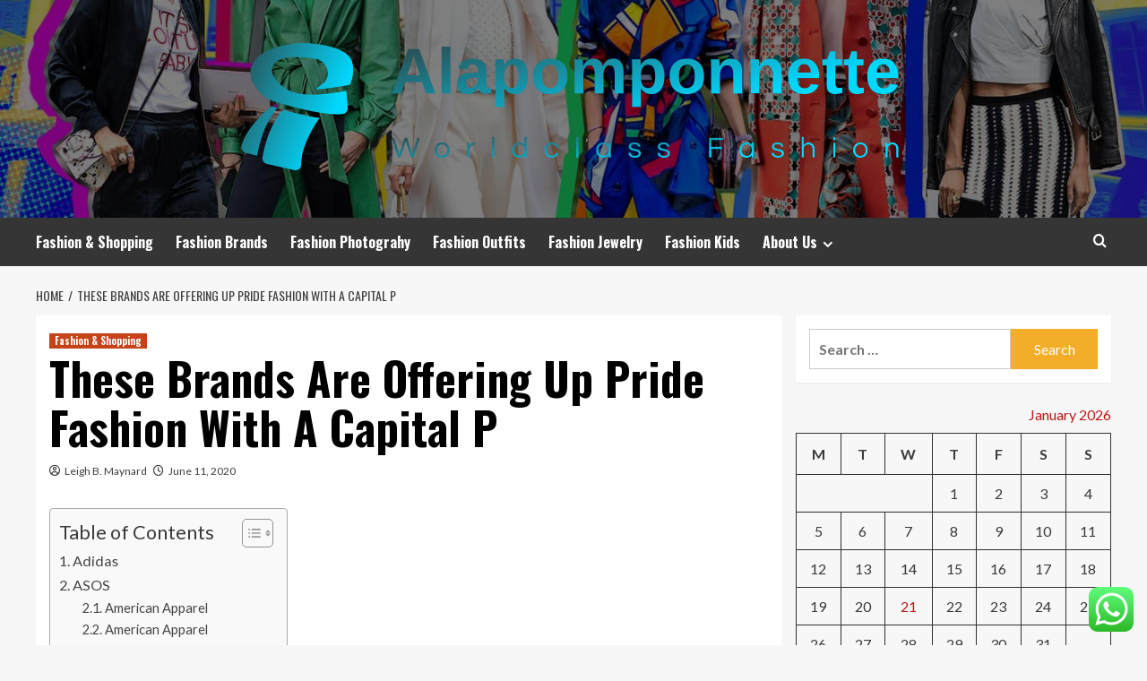

--- FILE ---
content_type: text/html; charset=UTF-8
request_url: https://alapomponnette.com/these-brands-are-offering-up-pride-fashion-with-a-capital-p.html
body_size: 32465
content:
<!doctype html>
<html lang="en-US">
<head>
    <meta charset="UTF-8">
    <meta name="viewport" content="width=device-width, initial-scale=1">
    <link rel="profile" href="https://gmpg.org/xfn/11">

    <title>These Brands Are Offering Up Pride Fashion With A Capital P &#8211; Alapomponnette</title>
<meta name='robots' content='max-image-preview:large' />
<link rel='preload' href='https://fonts.googleapis.com/css?family=Source%2BSans%2BPro%3A400%2C700%7CLato%3A400%2C700&#038;subset=latin&#038;display=swap' as='style' onload="this.onload=null;this.rel='stylesheet'" type='text/css' media='all' crossorigin='anonymous'>
<link rel='preconnect' href='https://fonts.googleapis.com' crossorigin='anonymous'>
<link rel='preconnect' href='https://fonts.gstatic.com' crossorigin='anonymous'>
<link rel='dns-prefetch' href='//fonts.googleapis.com' />
<link rel='preconnect' href='https://fonts.googleapis.com' />
<link rel='preconnect' href='https://fonts.gstatic.com' />
<link rel="alternate" type="application/rss+xml" title="Alapomponnette &raquo; Feed" href="https://alapomponnette.com/feed" />
<link rel="alternate" type="application/rss+xml" title="Alapomponnette &raquo; Comments Feed" href="https://alapomponnette.com/comments/feed" />
<link rel="alternate" title="oEmbed (JSON)" type="application/json+oembed" href="https://alapomponnette.com/wp-json/oembed/1.0/embed?url=https%3A%2F%2Falapomponnette.com%2Fthese-brands-are-offering-up-pride-fashion-with-a-capital-p.html" />
<link rel="alternate" title="oEmbed (XML)" type="text/xml+oembed" href="https://alapomponnette.com/wp-json/oembed/1.0/embed?url=https%3A%2F%2Falapomponnette.com%2Fthese-brands-are-offering-up-pride-fashion-with-a-capital-p.html&#038;format=xml" />
<style id='wp-img-auto-sizes-contain-inline-css' type='text/css'>
img:is([sizes=auto i],[sizes^="auto," i]){contain-intrinsic-size:3000px 1500px}
/*# sourceURL=wp-img-auto-sizes-contain-inline-css */
</style>
<link rel='stylesheet' id='ht_ctc_main_css-css' href='https://alapomponnette.com/wp-content/plugins/click-to-chat-for-whatsapp/new/inc/assets/css/main.css?ver=4.36' type='text/css' media='all' />
<style id='wp-emoji-styles-inline-css' type='text/css'>

	img.wp-smiley, img.emoji {
		display: inline !important;
		border: none !important;
		box-shadow: none !important;
		height: 1em !important;
		width: 1em !important;
		margin: 0 0.07em !important;
		vertical-align: -0.1em !important;
		background: none !important;
		padding: 0 !important;
	}
/*# sourceURL=wp-emoji-styles-inline-css */
</style>
<style id='wp-block-library-inline-css' type='text/css'>
:root{--wp-block-synced-color:#7a00df;--wp-block-synced-color--rgb:122,0,223;--wp-bound-block-color:var(--wp-block-synced-color);--wp-editor-canvas-background:#ddd;--wp-admin-theme-color:#007cba;--wp-admin-theme-color--rgb:0,124,186;--wp-admin-theme-color-darker-10:#006ba1;--wp-admin-theme-color-darker-10--rgb:0,107,160.5;--wp-admin-theme-color-darker-20:#005a87;--wp-admin-theme-color-darker-20--rgb:0,90,135;--wp-admin-border-width-focus:2px}@media (min-resolution:192dpi){:root{--wp-admin-border-width-focus:1.5px}}.wp-element-button{cursor:pointer}:root .has-very-light-gray-background-color{background-color:#eee}:root .has-very-dark-gray-background-color{background-color:#313131}:root .has-very-light-gray-color{color:#eee}:root .has-very-dark-gray-color{color:#313131}:root .has-vivid-green-cyan-to-vivid-cyan-blue-gradient-background{background:linear-gradient(135deg,#00d084,#0693e3)}:root .has-purple-crush-gradient-background{background:linear-gradient(135deg,#34e2e4,#4721fb 50%,#ab1dfe)}:root .has-hazy-dawn-gradient-background{background:linear-gradient(135deg,#faaca8,#dad0ec)}:root .has-subdued-olive-gradient-background{background:linear-gradient(135deg,#fafae1,#67a671)}:root .has-atomic-cream-gradient-background{background:linear-gradient(135deg,#fdd79a,#004a59)}:root .has-nightshade-gradient-background{background:linear-gradient(135deg,#330968,#31cdcf)}:root .has-midnight-gradient-background{background:linear-gradient(135deg,#020381,#2874fc)}:root{--wp--preset--font-size--normal:16px;--wp--preset--font-size--huge:42px}.has-regular-font-size{font-size:1em}.has-larger-font-size{font-size:2.625em}.has-normal-font-size{font-size:var(--wp--preset--font-size--normal)}.has-huge-font-size{font-size:var(--wp--preset--font-size--huge)}.has-text-align-center{text-align:center}.has-text-align-left{text-align:left}.has-text-align-right{text-align:right}.has-fit-text{white-space:nowrap!important}#end-resizable-editor-section{display:none}.aligncenter{clear:both}.items-justified-left{justify-content:flex-start}.items-justified-center{justify-content:center}.items-justified-right{justify-content:flex-end}.items-justified-space-between{justify-content:space-between}.screen-reader-text{border:0;clip-path:inset(50%);height:1px;margin:-1px;overflow:hidden;padding:0;position:absolute;width:1px;word-wrap:normal!important}.screen-reader-text:focus{background-color:#ddd;clip-path:none;color:#444;display:block;font-size:1em;height:auto;left:5px;line-height:normal;padding:15px 23px 14px;text-decoration:none;top:5px;width:auto;z-index:100000}html :where(.has-border-color){border-style:solid}html :where([style*=border-top-color]){border-top-style:solid}html :where([style*=border-right-color]){border-right-style:solid}html :where([style*=border-bottom-color]){border-bottom-style:solid}html :where([style*=border-left-color]){border-left-style:solid}html :where([style*=border-width]){border-style:solid}html :where([style*=border-top-width]){border-top-style:solid}html :where([style*=border-right-width]){border-right-style:solid}html :where([style*=border-bottom-width]){border-bottom-style:solid}html :where([style*=border-left-width]){border-left-style:solid}html :where(img[class*=wp-image-]){height:auto;max-width:100%}:where(figure){margin:0 0 1em}html :where(.is-position-sticky){--wp-admin--admin-bar--position-offset:var(--wp-admin--admin-bar--height,0px)}@media screen and (max-width:600px){html :where(.is-position-sticky){--wp-admin--admin-bar--position-offset:0px}}

/*# sourceURL=wp-block-library-inline-css */
</style><style id='global-styles-inline-css' type='text/css'>
:root{--wp--preset--aspect-ratio--square: 1;--wp--preset--aspect-ratio--4-3: 4/3;--wp--preset--aspect-ratio--3-4: 3/4;--wp--preset--aspect-ratio--3-2: 3/2;--wp--preset--aspect-ratio--2-3: 2/3;--wp--preset--aspect-ratio--16-9: 16/9;--wp--preset--aspect-ratio--9-16: 9/16;--wp--preset--color--black: #000000;--wp--preset--color--cyan-bluish-gray: #abb8c3;--wp--preset--color--white: #ffffff;--wp--preset--color--pale-pink: #f78da7;--wp--preset--color--vivid-red: #cf2e2e;--wp--preset--color--luminous-vivid-orange: #ff6900;--wp--preset--color--luminous-vivid-amber: #fcb900;--wp--preset--color--light-green-cyan: #7bdcb5;--wp--preset--color--vivid-green-cyan: #00d084;--wp--preset--color--pale-cyan-blue: #8ed1fc;--wp--preset--color--vivid-cyan-blue: #0693e3;--wp--preset--color--vivid-purple: #9b51e0;--wp--preset--gradient--vivid-cyan-blue-to-vivid-purple: linear-gradient(135deg,rgb(6,147,227) 0%,rgb(155,81,224) 100%);--wp--preset--gradient--light-green-cyan-to-vivid-green-cyan: linear-gradient(135deg,rgb(122,220,180) 0%,rgb(0,208,130) 100%);--wp--preset--gradient--luminous-vivid-amber-to-luminous-vivid-orange: linear-gradient(135deg,rgb(252,185,0) 0%,rgb(255,105,0) 100%);--wp--preset--gradient--luminous-vivid-orange-to-vivid-red: linear-gradient(135deg,rgb(255,105,0) 0%,rgb(207,46,46) 100%);--wp--preset--gradient--very-light-gray-to-cyan-bluish-gray: linear-gradient(135deg,rgb(238,238,238) 0%,rgb(169,184,195) 100%);--wp--preset--gradient--cool-to-warm-spectrum: linear-gradient(135deg,rgb(74,234,220) 0%,rgb(151,120,209) 20%,rgb(207,42,186) 40%,rgb(238,44,130) 60%,rgb(251,105,98) 80%,rgb(254,248,76) 100%);--wp--preset--gradient--blush-light-purple: linear-gradient(135deg,rgb(255,206,236) 0%,rgb(152,150,240) 100%);--wp--preset--gradient--blush-bordeaux: linear-gradient(135deg,rgb(254,205,165) 0%,rgb(254,45,45) 50%,rgb(107,0,62) 100%);--wp--preset--gradient--luminous-dusk: linear-gradient(135deg,rgb(255,203,112) 0%,rgb(199,81,192) 50%,rgb(65,88,208) 100%);--wp--preset--gradient--pale-ocean: linear-gradient(135deg,rgb(255,245,203) 0%,rgb(182,227,212) 50%,rgb(51,167,181) 100%);--wp--preset--gradient--electric-grass: linear-gradient(135deg,rgb(202,248,128) 0%,rgb(113,206,126) 100%);--wp--preset--gradient--midnight: linear-gradient(135deg,rgb(2,3,129) 0%,rgb(40,116,252) 100%);--wp--preset--font-size--small: 13px;--wp--preset--font-size--medium: 20px;--wp--preset--font-size--large: 36px;--wp--preset--font-size--x-large: 42px;--wp--preset--spacing--20: 0.44rem;--wp--preset--spacing--30: 0.67rem;--wp--preset--spacing--40: 1rem;--wp--preset--spacing--50: 1.5rem;--wp--preset--spacing--60: 2.25rem;--wp--preset--spacing--70: 3.38rem;--wp--preset--spacing--80: 5.06rem;--wp--preset--shadow--natural: 6px 6px 9px rgba(0, 0, 0, 0.2);--wp--preset--shadow--deep: 12px 12px 50px rgba(0, 0, 0, 0.4);--wp--preset--shadow--sharp: 6px 6px 0px rgba(0, 0, 0, 0.2);--wp--preset--shadow--outlined: 6px 6px 0px -3px rgb(255, 255, 255), 6px 6px rgb(0, 0, 0);--wp--preset--shadow--crisp: 6px 6px 0px rgb(0, 0, 0);}:root { --wp--style--global--content-size: 800px;--wp--style--global--wide-size: 1200px; }:where(body) { margin: 0; }.wp-site-blocks > .alignleft { float: left; margin-right: 2em; }.wp-site-blocks > .alignright { float: right; margin-left: 2em; }.wp-site-blocks > .aligncenter { justify-content: center; margin-left: auto; margin-right: auto; }:where(.wp-site-blocks) > * { margin-block-start: 24px; margin-block-end: 0; }:where(.wp-site-blocks) > :first-child { margin-block-start: 0; }:where(.wp-site-blocks) > :last-child { margin-block-end: 0; }:root { --wp--style--block-gap: 24px; }:root :where(.is-layout-flow) > :first-child{margin-block-start: 0;}:root :where(.is-layout-flow) > :last-child{margin-block-end: 0;}:root :where(.is-layout-flow) > *{margin-block-start: 24px;margin-block-end: 0;}:root :where(.is-layout-constrained) > :first-child{margin-block-start: 0;}:root :where(.is-layout-constrained) > :last-child{margin-block-end: 0;}:root :where(.is-layout-constrained) > *{margin-block-start: 24px;margin-block-end: 0;}:root :where(.is-layout-flex){gap: 24px;}:root :where(.is-layout-grid){gap: 24px;}.is-layout-flow > .alignleft{float: left;margin-inline-start: 0;margin-inline-end: 2em;}.is-layout-flow > .alignright{float: right;margin-inline-start: 2em;margin-inline-end: 0;}.is-layout-flow > .aligncenter{margin-left: auto !important;margin-right: auto !important;}.is-layout-constrained > .alignleft{float: left;margin-inline-start: 0;margin-inline-end: 2em;}.is-layout-constrained > .alignright{float: right;margin-inline-start: 2em;margin-inline-end: 0;}.is-layout-constrained > .aligncenter{margin-left: auto !important;margin-right: auto !important;}.is-layout-constrained > :where(:not(.alignleft):not(.alignright):not(.alignfull)){max-width: var(--wp--style--global--content-size);margin-left: auto !important;margin-right: auto !important;}.is-layout-constrained > .alignwide{max-width: var(--wp--style--global--wide-size);}body .is-layout-flex{display: flex;}.is-layout-flex{flex-wrap: wrap;align-items: center;}.is-layout-flex > :is(*, div){margin: 0;}body .is-layout-grid{display: grid;}.is-layout-grid > :is(*, div){margin: 0;}body{padding-top: 0px;padding-right: 0px;padding-bottom: 0px;padding-left: 0px;}a:where(:not(.wp-element-button)){text-decoration: none;}:root :where(.wp-element-button, .wp-block-button__link){background-color: #32373c;border-radius: 0;border-width: 0;color: #fff;font-family: inherit;font-size: inherit;font-style: inherit;font-weight: inherit;letter-spacing: inherit;line-height: inherit;padding-top: calc(0.667em + 2px);padding-right: calc(1.333em + 2px);padding-bottom: calc(0.667em + 2px);padding-left: calc(1.333em + 2px);text-decoration: none;text-transform: inherit;}.has-black-color{color: var(--wp--preset--color--black) !important;}.has-cyan-bluish-gray-color{color: var(--wp--preset--color--cyan-bluish-gray) !important;}.has-white-color{color: var(--wp--preset--color--white) !important;}.has-pale-pink-color{color: var(--wp--preset--color--pale-pink) !important;}.has-vivid-red-color{color: var(--wp--preset--color--vivid-red) !important;}.has-luminous-vivid-orange-color{color: var(--wp--preset--color--luminous-vivid-orange) !important;}.has-luminous-vivid-amber-color{color: var(--wp--preset--color--luminous-vivid-amber) !important;}.has-light-green-cyan-color{color: var(--wp--preset--color--light-green-cyan) !important;}.has-vivid-green-cyan-color{color: var(--wp--preset--color--vivid-green-cyan) !important;}.has-pale-cyan-blue-color{color: var(--wp--preset--color--pale-cyan-blue) !important;}.has-vivid-cyan-blue-color{color: var(--wp--preset--color--vivid-cyan-blue) !important;}.has-vivid-purple-color{color: var(--wp--preset--color--vivid-purple) !important;}.has-black-background-color{background-color: var(--wp--preset--color--black) !important;}.has-cyan-bluish-gray-background-color{background-color: var(--wp--preset--color--cyan-bluish-gray) !important;}.has-white-background-color{background-color: var(--wp--preset--color--white) !important;}.has-pale-pink-background-color{background-color: var(--wp--preset--color--pale-pink) !important;}.has-vivid-red-background-color{background-color: var(--wp--preset--color--vivid-red) !important;}.has-luminous-vivid-orange-background-color{background-color: var(--wp--preset--color--luminous-vivid-orange) !important;}.has-luminous-vivid-amber-background-color{background-color: var(--wp--preset--color--luminous-vivid-amber) !important;}.has-light-green-cyan-background-color{background-color: var(--wp--preset--color--light-green-cyan) !important;}.has-vivid-green-cyan-background-color{background-color: var(--wp--preset--color--vivid-green-cyan) !important;}.has-pale-cyan-blue-background-color{background-color: var(--wp--preset--color--pale-cyan-blue) !important;}.has-vivid-cyan-blue-background-color{background-color: var(--wp--preset--color--vivid-cyan-blue) !important;}.has-vivid-purple-background-color{background-color: var(--wp--preset--color--vivid-purple) !important;}.has-black-border-color{border-color: var(--wp--preset--color--black) !important;}.has-cyan-bluish-gray-border-color{border-color: var(--wp--preset--color--cyan-bluish-gray) !important;}.has-white-border-color{border-color: var(--wp--preset--color--white) !important;}.has-pale-pink-border-color{border-color: var(--wp--preset--color--pale-pink) !important;}.has-vivid-red-border-color{border-color: var(--wp--preset--color--vivid-red) !important;}.has-luminous-vivid-orange-border-color{border-color: var(--wp--preset--color--luminous-vivid-orange) !important;}.has-luminous-vivid-amber-border-color{border-color: var(--wp--preset--color--luminous-vivid-amber) !important;}.has-light-green-cyan-border-color{border-color: var(--wp--preset--color--light-green-cyan) !important;}.has-vivid-green-cyan-border-color{border-color: var(--wp--preset--color--vivid-green-cyan) !important;}.has-pale-cyan-blue-border-color{border-color: var(--wp--preset--color--pale-cyan-blue) !important;}.has-vivid-cyan-blue-border-color{border-color: var(--wp--preset--color--vivid-cyan-blue) !important;}.has-vivid-purple-border-color{border-color: var(--wp--preset--color--vivid-purple) !important;}.has-vivid-cyan-blue-to-vivid-purple-gradient-background{background: var(--wp--preset--gradient--vivid-cyan-blue-to-vivid-purple) !important;}.has-light-green-cyan-to-vivid-green-cyan-gradient-background{background: var(--wp--preset--gradient--light-green-cyan-to-vivid-green-cyan) !important;}.has-luminous-vivid-amber-to-luminous-vivid-orange-gradient-background{background: var(--wp--preset--gradient--luminous-vivid-amber-to-luminous-vivid-orange) !important;}.has-luminous-vivid-orange-to-vivid-red-gradient-background{background: var(--wp--preset--gradient--luminous-vivid-orange-to-vivid-red) !important;}.has-very-light-gray-to-cyan-bluish-gray-gradient-background{background: var(--wp--preset--gradient--very-light-gray-to-cyan-bluish-gray) !important;}.has-cool-to-warm-spectrum-gradient-background{background: var(--wp--preset--gradient--cool-to-warm-spectrum) !important;}.has-blush-light-purple-gradient-background{background: var(--wp--preset--gradient--blush-light-purple) !important;}.has-blush-bordeaux-gradient-background{background: var(--wp--preset--gradient--blush-bordeaux) !important;}.has-luminous-dusk-gradient-background{background: var(--wp--preset--gradient--luminous-dusk) !important;}.has-pale-ocean-gradient-background{background: var(--wp--preset--gradient--pale-ocean) !important;}.has-electric-grass-gradient-background{background: var(--wp--preset--gradient--electric-grass) !important;}.has-midnight-gradient-background{background: var(--wp--preset--gradient--midnight) !important;}.has-small-font-size{font-size: var(--wp--preset--font-size--small) !important;}.has-medium-font-size{font-size: var(--wp--preset--font-size--medium) !important;}.has-large-font-size{font-size: var(--wp--preset--font-size--large) !important;}.has-x-large-font-size{font-size: var(--wp--preset--font-size--x-large) !important;}
/*# sourceURL=global-styles-inline-css */
</style>

<link rel='stylesheet' id='contact-form-7-css' href='https://alapomponnette.com/wp-content/plugins/contact-form-7/includes/css/styles.css?ver=6.1.4' type='text/css' media='all' />
<style id='contact-form-7-inline-css' type='text/css'>
.wpcf7 .wpcf7-recaptcha iframe {margin-bottom: 0;}.wpcf7 .wpcf7-recaptcha[data-align="center"] > div {margin: 0 auto;}.wpcf7 .wpcf7-recaptcha[data-align="right"] > div {margin: 0 0 0 auto;}
/*# sourceURL=contact-form-7-inline-css */
</style>
<link rel='stylesheet' id='ez-toc-css' href='https://alapomponnette.com/wp-content/plugins/easy-table-of-contents/assets/css/screen.min.css?ver=2.0.80' type='text/css' media='all' />
<style id='ez-toc-inline-css' type='text/css'>
div#ez-toc-container .ez-toc-title {font-size: 120%;}div#ez-toc-container .ez-toc-title {font-weight: 500;}div#ez-toc-container ul li , div#ez-toc-container ul li a {font-size: 95%;}div#ez-toc-container ul li , div#ez-toc-container ul li a {font-weight: 500;}div#ez-toc-container nav ul ul li {font-size: 90%;}.ez-toc-box-title {font-weight: bold; margin-bottom: 10px; text-align: center; text-transform: uppercase; letter-spacing: 1px; color: #666; padding-bottom: 5px;position:absolute;top:-4%;left:5%;background-color: inherit;transition: top 0.3s ease;}.ez-toc-box-title.toc-closed {top:-25%;}
.ez-toc-container-direction {direction: ltr;}.ez-toc-counter ul{counter-reset: item ;}.ez-toc-counter nav ul li a::before {content: counters(item, '.', decimal) '. ';display: inline-block;counter-increment: item;flex-grow: 0;flex-shrink: 0;margin-right: .2em; float: left; }.ez-toc-widget-direction {direction: ltr;}.ez-toc-widget-container ul{counter-reset: item ;}.ez-toc-widget-container nav ul li a::before {content: counters(item, '.', decimal) '. ';display: inline-block;counter-increment: item;flex-grow: 0;flex-shrink: 0;margin-right: .2em; float: left; }
/*# sourceURL=ez-toc-inline-css */
</style>
<link rel='stylesheet' id='hardnews-google-fonts-css' href='https://fonts.googleapis.com/css?family=Oswald:300,400,700' type='text/css' media='all' />
<link rel='stylesheet' id='bootstrap-css' href='https://alapomponnette.com/wp-content/themes/covernews/assets/bootstrap/css/bootstrap.min.css?ver=6.9' type='text/css' media='all' />
<link rel='stylesheet' id='covernews-style-css' href='https://alapomponnette.com/wp-content/themes/covernews/style.min.css?ver=2.0.3' type='text/css' media='all' />
<link rel='stylesheet' id='hardnews-css' href='https://alapomponnette.com/wp-content/themes/hardnews/style.css?ver=2.0.3' type='text/css' media='all' />
<link rel='stylesheet' id='covernews-google-fonts-css' href='https://fonts.googleapis.com/css?family=Source%2BSans%2BPro%3A400%2C700%7CLato%3A400%2C700&#038;subset=latin&#038;display=swap' type='text/css' media='all' />
<link rel='stylesheet' id='covernews-icons-css' href='https://alapomponnette.com/wp-content/themes/covernews/assets/icons/style.css?ver=6.9' type='text/css' media='all' />
<script type="text/javascript" src="https://alapomponnette.com/wp-includes/js/jquery/jquery.min.js?ver=3.7.1" id="jquery-core-js"></script>
<script type="text/javascript" src="https://alapomponnette.com/wp-includes/js/jquery/jquery-migrate.min.js?ver=3.4.1" id="jquery-migrate-js"></script>
<link rel="https://api.w.org/" href="https://alapomponnette.com/wp-json/" /><link rel="alternate" title="JSON" type="application/json" href="https://alapomponnette.com/wp-json/wp/v2/posts/38" /><link rel="EditURI" type="application/rsd+xml" title="RSD" href="https://alapomponnette.com/xmlrpc.php?rsd" />
<meta name="generator" content="WordPress 6.9" />
<link rel="canonical" href="https://alapomponnette.com/these-brands-are-offering-up-pride-fashion-with-a-capital-p.html" />
<link rel='shortlink' href='https://alapomponnette.com/?p=38' />
<!-- FIFU:meta:begin:image -->
<meta property="og:image" content="https://s.yimg.com/ny/api/res/1.2/xD56_gRy2420FhOiEU06_w--/YXBwaWQ9aGlnaGxhbmRlcjt3PTEyODA7aD05NjA-/https://s.yimg.com/uu/api/res/1.2/La6mFwre3erjFH4PKeqfWg--~B/aD05MDA7dz0xMjAwO3NtPTE7YXBwaWQ9eXRhY2h5b24-/https://media.zenfs.com/en-US/refinery29_778/77551d1a5c2d368bf453966e562ffcc9" />
<!-- FIFU:meta:end:image --><!-- FIFU:meta:begin:twitter -->
<meta name="twitter:card" content="summary_large_image" />
<meta name="twitter:title" content="These Brands Are Offering Up Pride Fashion With A Capital P" />
<meta name="twitter:description" content="" />
<meta name="twitter:image" content="https://s.yimg.com/ny/api/res/1.2/xD56_gRy2420FhOiEU06_w--/YXBwaWQ9aGlnaGxhbmRlcjt3PTEyODA7aD05NjA-/https://s.yimg.com/uu/api/res/1.2/La6mFwre3erjFH4PKeqfWg--~B/aD05MDA7dz0xMjAwO3NtPTE7YXBwaWQ9eXRhY2h5b24-/https://media.zenfs.com/en-US/refinery29_778/77551d1a5c2d368bf453966e562ffcc9" />
<!-- FIFU:meta:end:twitter --><!-- HFCM by 99 Robots - Snippet # 4: gsc -->
<meta name="google-site-verification" content="UW_LPdrLurlR-EFCPI-2N1kTA3Q3bXrMGJy9iSJXlyQ" />
<!-- /end HFCM by 99 Robots -->
<link rel="preload" href="https://alapomponnette.com/wp-content/uploads/2025/07/cropped-What-to-wear-to-Fashion-Week.jpg" as="image">        <style type="text/css">
                        .site-title,
            .site-description {
                position: absolute;
                clip: rect(1px, 1px, 1px, 1px);
                display: none;
            }

                    .elementor-template-full-width .elementor-section.elementor-section-full_width > .elementor-container,
        .elementor-template-full-width .elementor-section.elementor-section-boxed > .elementor-container{
            max-width: 1200px;
        }
        @media (min-width: 1600px){
            .elementor-template-full-width .elementor-section.elementor-section-full_width > .elementor-container,
            .elementor-template-full-width .elementor-section.elementor-section-boxed > .elementor-container{
                max-width: 1600px;
            }
        }
        
        .align-content-left .elementor-section-stretched,
        .align-content-right .elementor-section-stretched {
            max-width: 100%;
            left: 0 !important;
        }


        </style>
        <link rel="icon" href="https://alapomponnette.com/wp-content/uploads/2025/07/cropped-cover-scaled-1-32x32.png" sizes="32x32" />
<link rel="icon" href="https://alapomponnette.com/wp-content/uploads/2025/07/cropped-cover-scaled-1-192x192.png" sizes="192x192" />
<link rel="apple-touch-icon" href="https://alapomponnette.com/wp-content/uploads/2025/07/cropped-cover-scaled-1-180x180.png" />
<meta name="msapplication-TileImage" content="https://alapomponnette.com/wp-content/uploads/2025/07/cropped-cover-scaled-1-270x270.png" />

<!-- FIFU:jsonld:begin -->
<script type="application/ld+json">{"@context":"https://schema.org","@type":"BlogPosting","headline":"These Brands Are Offering Up Pride Fashion With A Capital P","url":"https://alapomponnette.com/these-brands-are-offering-up-pride-fashion-with-a-capital-p.html","mainEntityOfPage":"https://alapomponnette.com/these-brands-are-offering-up-pride-fashion-with-a-capital-p.html","image":[{"@type":"ImageObject","url":"https://s.yimg.com/ny/api/res/1.2/xD56_gRy2420FhOiEU06_w--/YXBwaWQ9aGlnaGxhbmRlcjt3PTEyODA7aD05NjA-/https://s.yimg.com/uu/api/res/1.2/La6mFwre3erjFH4PKeqfWg--~B/aD05MDA7dz0xMjAwO3NtPTE7YXBwaWQ9eXRhY2h5b24-/https://media.zenfs.com/en-US/refinery29_778/77551d1a5c2d368bf453966e562ffcc9"},{"@type":"ImageObject","url":"https://s.yimg.com/ny/api/res/1.2/xD56_gRy2420FhOiEU06_w--/YXBwaWQ9aGlnaGxhbmRlcjt3PTEyODA7aD05NjA-/https://s.yimg.com/uu/api/res/1.2/La6mFwre3erjFH4PKeqfWg--~B/aD05MDA7dz0xMjAwO3NtPTE7YXBwaWQ9eXRhY2h5b24-/https://media.zenfs.com/en-US/refinery29_778/77551d1a5c2d368bf453966e562ffcc9"},{"@type":"ImageObject","url":"https://s.yimg.com/ny/api/res/1.2/xD56_gRy2420FhOiEU06_w--/YXBwaWQ9aGlnaGxhbmRlcjt3PTEyODA7aD05NjA-/https://s.yimg.com/uu/api/res/1.2/La6mFwre3erjFH4PKeqfWg--~B/aD05MDA7dz0xMjAwO3NtPTE7YXBwaWQ9eXRhY2h5b24-/https://media.zenfs.com/en-US/refinery29_778/77551d1a5c2d368bf453966e562ffcc9"}],"datePublished":"2020-06-11T03:48:58+00:00","dateModified":"2020-06-11T03:48:58+00:00","author":{"@type":"Person","name":"Leigh B. Maynard","url":"https://alapomponnette.com/author/leigh-b-maynard"}}</script>
<!-- FIFU:jsonld:end -->
<link rel="preload" as="image" href="https://www.hollywoodreporter.com/wp-content/uploads/2025/01/Zendaya-Timmothee-Chalamet-Zoe-Saldana-Colman-Domingo-Split-Getty-H-2025.jpg?w=1296"><link rel="preload" as="image" href="https://pagesix.com/wp-content/uploads/sites/3/2025/03/celebrities-paris-fashion-week.jpg?quality=80&#038;strip=all&#038;1741345168&#038;w=744"><link rel="preload" as="image" href="https://assets.vogue.com/photos/6759d536fc8d1223c2769255/master/w_2560%2Cc_limit/Holding.jpg"><link rel="preload" as="image" href="https://stansoutbeauty.com/cdn/shop/articles/lipglass-vs-lip-gloss-key-differences-and-how-to-choose-584753.jpg?v=1745434185"><link rel="preload" as="image" href="https://wooeyeshop.com/cdn/shop/files/NutBrown_c983def4-7609-4edc-b5a9-e7a6c70fe42a.png?v=1749629286&#038;width=360"><link rel="preload" as="image" href="https://blog-frontend.envato.com/cdn-cgi/image/width=1200,quality=75,format=auto,fit=crop,height=630/uploads/sites/2/2022/05/graphic-design-tools.png"><link rel="preload" as="image" href="https://www.hollywoodreporter.com/wp-content/uploads/2025/01/Zendaya-Timmothee-Chalamet-Zoe-Saldana-Colman-Domingo-Split-Getty-H-2025.jpg?w=1296"><link rel="preload" as="image" href="https://pagesix.com/wp-content/uploads/sites/3/2025/03/celebrities-paris-fashion-week.jpg?quality=80&#038;strip=all&#038;1741345168&#038;w=744"></head>









<body class="wp-singular post-template-default single single-post postid-38 single-format-standard wp-custom-logo wp-embed-responsive wp-theme-covernews wp-child-theme-hardnews default-content-layout archive-layout-grid scrollup-sticky-header aft-sticky-header aft-sticky-sidebar default aft-container-default aft-main-banner-slider-editors-picks-trending single-content-mode-default header-image-default align-content-left aft-and">


<div id="page" class="site">
    <a class="skip-link screen-reader-text" href="#content">Skip to content</a>

<div class="header-layout-3">
<header id="masthead" class="site-header">
        <div class="masthead-banner data-bg" data-background="https://alapomponnette.com/wp-content/uploads/2025/07/cropped-What-to-wear-to-Fashion-Week.jpg">
        <div class="container">
            <div class="row">
                <div class="col-md-12">
                    <div class="site-branding">
                        <a href="https://alapomponnette.com/" class="custom-logo-link" rel="home"><img width="757" height="152" src="https://alapomponnette.com/wp-content/uploads/2025/07/cropped-default.png" class="custom-logo" alt="Alapomponnette" decoding="async" fetchpriority="high" srcset="https://alapomponnette.com/wp-content/uploads/2025/07/cropped-default.png 757w, https://alapomponnette.com/wp-content/uploads/2025/07/cropped-default-300x60.png 300w" sizes="(max-width: 757px) 100vw, 757px" loading="lazy" /></a>                            <p class="site-title font-family-1">
                                <a href="https://alapomponnette.com/"
                                   rel="home">Alapomponnette</a>
                            </p>
                        
                                                    <p class="site-description">Worldclass Fashion</p>
                                            </div>
                </div>
                <div class="col-md-12">
                                    </div>
            </div>
        </div>
    </div>
    <nav id="site-navigation" class="main-navigation">
        <div class="container">
            <div class="row">
                <div class="kol-12">
                    <div class="navigation-container">



                        <span class="toggle-menu" aria-controls="primary-menu" aria-expanded="false">
                                <span class="screen-reader-text">Primary Menu</span>
                                 <i class="ham"></i>
                        </span>
                        <span class="af-mobile-site-title-wrap">
                            <a href="https://alapomponnette.com/" class="custom-logo-link" rel="home"><img width="757" height="152" src="https://alapomponnette.com/wp-content/uploads/2025/07/cropped-default.png" class="custom-logo" alt="Alapomponnette" decoding="async" srcset="https://alapomponnette.com/wp-content/uploads/2025/07/cropped-default.png 757w, https://alapomponnette.com/wp-content/uploads/2025/07/cropped-default-300x60.png 300w" sizes="(max-width: 757px) 100vw, 757px" loading="lazy" /></a>                            <p class="site-title font-family-1">
                                <a href="https://alapomponnette.com/"
                                   rel="home">Alapomponnette</a>
                            </p>
                        </span>
                        <div class="menu main-menu"><ul id="primary-menu" class="menu"><li id="menu-item-3303" class="menu-item menu-item-type-taxonomy menu-item-object-category current-post-ancestor current-menu-parent current-post-parent menu-item-3303"><a href="https://alapomponnette.com/category/fashion-shopping">Fashion &amp; Shopping</a></li>
<li id="menu-item-3304" class="menu-item menu-item-type-taxonomy menu-item-object-category menu-item-3304"><a href="https://alapomponnette.com/category/fashion-brands">Fashion Brands</a></li>
<li id="menu-item-3307" class="menu-item menu-item-type-taxonomy menu-item-object-category menu-item-3307"><a href="https://alapomponnette.com/category/fashion-photograhy">Fashion Photograhy</a></li>
<li id="menu-item-3302" class="menu-item menu-item-type-taxonomy menu-item-object-category menu-item-3302"><a href="https://alapomponnette.com/category/fashion-outfits">Fashion Outfits</a></li>
<li id="menu-item-3305" class="menu-item menu-item-type-taxonomy menu-item-object-category menu-item-3305"><a href="https://alapomponnette.com/category/fashion-jewelry">Fashion Jewelry</a></li>
<li id="menu-item-3306" class="menu-item menu-item-type-taxonomy menu-item-object-category menu-item-3306"><a href="https://alapomponnette.com/category/fashion-kids">Fashion Kids</a></li>
<li id="menu-item-3309" class="menu-item menu-item-type-post_type menu-item-object-page menu-item-has-children menu-item-3309"><a href="https://alapomponnette.com/about-us">About Us</a>
<ul class="sub-menu">
	<li id="menu-item-3312" class="menu-item menu-item-type-post_type menu-item-object-page menu-item-3312"><a href="https://alapomponnette.com/advertise-here">Advertise Here</a></li>
	<li id="menu-item-3313" class="menu-item menu-item-type-post_type menu-item-object-page menu-item-3313"><a href="https://alapomponnette.com/contact-us">Contact Us</a></li>
	<li id="menu-item-3311" class="menu-item menu-item-type-post_type menu-item-object-page menu-item-3311"><a href="https://alapomponnette.com/privacy-policy">Privacy Policy</a></li>
	<li id="menu-item-3310" class="menu-item menu-item-type-post_type menu-item-object-page menu-item-3310"><a href="https://alapomponnette.com/sitemap">Sitemap</a></li>
</ul>
</li>
</ul></div>
                        <div class="cart-search">

                            <div class="af-search-wrap">
                                <div class="search-overlay">
                                    <a href="#" title="Search" class="search-icon">
                                        <i class="fa fa-search"></i>
                                    </a>
                                    <div class="af-search-form">
                                        <form role="search" method="get" class="search-form" action="https://alapomponnette.com/">
				<label>
					<span class="screen-reader-text">Search for:</span>
					<input type="search" class="search-field" placeholder="Search &hellip;" value="" name="s" />
				</label>
				<input type="submit" class="search-submit" value="Search" />
			</form>                                    </div>
                                </div>
                            </div>
                        </div>


                    </div>
                </div>
            </div>
        </div>
    </nav>
</header>


</div>



    <div id="content" class="container">
    <div class="em-breadcrumbs font-family-1 covernews-breadcrumbs">
      <div class="row">
        <div role="navigation" aria-label="Breadcrumbs" class="breadcrumb-trail breadcrumbs" itemprop="breadcrumb"><ul class="trail-items" itemscope itemtype="http://schema.org/BreadcrumbList"><meta name="numberOfItems" content="2" /><meta name="itemListOrder" content="Ascending" /><li itemprop="itemListElement" itemscope itemtype="http://schema.org/ListItem" class="trail-item trail-begin"><a href="https://alapomponnette.com" rel="home" itemprop="item"><span itemprop="name">Home</span></a><meta itemprop="position" content="1" /></li><li itemprop="itemListElement" itemscope itemtype="http://schema.org/ListItem" class="trail-item trail-end"><a href="https://alapomponnette.com/these-brands-are-offering-up-pride-fashion-with-a-capital-p.html" itemprop="item"><span itemprop="name">These Brands Are Offering Up Pride Fashion With A Capital P</span></a><meta itemprop="position" content="2" /></li></ul></div>      </div>
    </div>
        <div class="section-block-upper row">
                <div id="primary" class="content-area">
                    <main id="main" class="site-main">

                                                    <article id="post-38" class="af-single-article post-38 post type-post status-publish format-standard has-post-thumbnail hentry category-fashion-shopping tag-brands tag-capital tag-fashion tag-offering tag-pride">
                                <div class="entry-content-wrap">
                                    <header class="entry-header">

    <div class="header-details-wrapper">
        <div class="entry-header-details">
                            <div class="figure-categories figure-categories-bg">
                                        <ul class="cat-links"><li class="meta-category">
                             <a class="covernews-categories category-color-1"
                            href="https://alapomponnette.com/category/fashion-shopping" 
                            aria-label="View all posts in Fashion &amp; Shopping"> 
                                 Fashion &amp; Shopping
                             </a>
                        </li></ul>                </div>
                        <h1 class="entry-title">These Brands Are Offering Up Pride Fashion With A Capital P</h1>
            
                
    <span class="author-links">

      
        <span class="item-metadata posts-author">
          <i class="far fa-user-circle"></i>
                          <a href="https://alapomponnette.com/author/leigh-b-maynard">
                    Leigh B. Maynard                </a>
               </span>
                    <span class="item-metadata posts-date">
          <i class="far fa-clock"></i>
          <a href="https://alapomponnette.com/2020/06">
            June 11, 2020          </a>
        </span>
                </span>
                

                    </div>
    </div>

        <div class="aft-post-thumbnail-wrapper">    
                    <div class="post-thumbnail full-width-image">
                                    </div>
            
                </div>
    </header><!-- .entry-header -->                                    

    <div class="entry-content">
        <div id="ez-toc-container" class="ez-toc-v2_0_80 counter-hierarchy ez-toc-counter ez-toc-grey ez-toc-container-direction">
<div class="ez-toc-title-container">
<p class="ez-toc-title ez-toc-toggle" style="cursor:pointer">Table of Contents</p>
<span class="ez-toc-title-toggle"><a href="#" class="ez-toc-pull-right ez-toc-btn ez-toc-btn-xs ez-toc-btn-default ez-toc-toggle" aria-label="Toggle Table of Content"><span class="ez-toc-js-icon-con"><span class=""><span class="eztoc-hide" style="display:none;">Toggle</span><span class="ez-toc-icon-toggle-span"><svg style="fill: #999;color:#999" xmlns="http://www.w3.org/2000/svg" class="list-377408" width="20px" height="20px" viewBox="0 0 24 24" fill="none"><path d="M6 6H4v2h2V6zm14 0H8v2h12V6zM4 11h2v2H4v-2zm16 0H8v2h12v-2zM4 16h2v2H4v-2zm16 0H8v2h12v-2z" fill="currentColor"></path></svg><svg style="fill: #999;color:#999" class="arrow-unsorted-368013" xmlns="http://www.w3.org/2000/svg" width="10px" height="10px" viewBox="0 0 24 24" version="1.2" baseProfile="tiny"><path d="M18.2 9.3l-6.2-6.3-6.2 6.3c-.2.2-.3.4-.3.7s.1.5.3.7c.2.2.4.3.7.3h11c.3 0 .5-.1.7-.3.2-.2.3-.5.3-.7s-.1-.5-.3-.7zM5.8 14.7l6.2 6.3 6.2-6.3c.2-.2.3-.5.3-.7s-.1-.5-.3-.7c-.2-.2-.4-.3-.7-.3h-11c-.3 0-.5.1-.7.3-.2.2-.3.5-.3.7s.1.5.3.7z"/></svg></span></span></span></a></span></div>
<nav><ul class='ez-toc-list ez-toc-list-level-1 ' ><li class='ez-toc-page-1 ez-toc-heading-level-2'><a class="ez-toc-link ez-toc-heading-1" href="#Adidas" >Adidas</a></li><li class='ez-toc-page-1 ez-toc-heading-level-2'><a class="ez-toc-link ez-toc-heading-2" href="#ASOS" >ASOS</a><ul class='ez-toc-list-level-3' ><li class='ez-toc-heading-level-3'><a class="ez-toc-link ez-toc-heading-3" href="#American_Apparel" >American Apparel</a></li><li class='ez-toc-page-1 ez-toc-heading-level-3'><a class="ez-toc-link ez-toc-heading-4" href="#American_Apparel-2" >American Apparel</a></li><li class='ez-toc-page-1 ez-toc-heading-level-3'><a class="ez-toc-link ez-toc-heading-5" href="#American_Eagle_Outfitters" >American Eagle Outfitters</a></li><li class='ez-toc-page-1 ez-toc-heading-level-3'><a class="ez-toc-link ez-toc-heading-6" href="#American_Eagle_Outfitters-2" >American Eagle Outfitters</a></li></ul></li><li class='ez-toc-page-1 ez-toc-heading-level-2'><a class="ez-toc-link ez-toc-heading-7" href="#Baja_East" >Baja East</a></li><li class='ez-toc-page-1 ez-toc-heading-level-2'><a class="ez-toc-link ez-toc-heading-8" href="#Baja_East-2" >Baja East</a></li><li class='ez-toc-page-1 ez-toc-heading-level-2'><a class="ez-toc-link ez-toc-heading-9" href="#Banana_Republic" >Banana Republic</a></li><li class='ez-toc-page-1 ez-toc-heading-level-2'><a class="ez-toc-link ez-toc-heading-10" href="#Calvin_Klein" >Calvin Klein</a></li><li class='ez-toc-page-1 ez-toc-heading-level-2'><a class="ez-toc-link ez-toc-heading-11" href="#Calvin_Klein-2" >Calvin Klein</a></li><li class='ez-toc-page-1 ez-toc-heading-level-2'><a class="ez-toc-link ez-toc-heading-12" href="#Converse" >Converse</a></li><li class='ez-toc-page-1 ez-toc-heading-level-2'><a class="ez-toc-link ez-toc-heading-13" href="#Converse-2" >Converse</a></li><li class='ez-toc-page-1 ez-toc-heading-level-2'><a class="ez-toc-link ez-toc-heading-14" href="#Dr_Martens" >Dr. Martens</a></li><li class='ez-toc-page-1 ez-toc-heading-level-2'><a class="ez-toc-link ez-toc-heading-15" href="#Dr_Martens-2" >Dr. Martens</a></li><li class='ez-toc-page-1 ez-toc-heading-level-2'><a class="ez-toc-link ez-toc-heading-16" href="#Fabletics" >Fabletics</a></li><li class='ez-toc-page-1 ez-toc-heading-level-2'><a class="ez-toc-link ez-toc-heading-17" href="#Fabletics-2" >Fabletics</a></li><li class='ez-toc-page-1 ez-toc-heading-level-2'><a class="ez-toc-link ez-toc-heading-18" href="#Fossil" >Fossil</a></li><li class='ez-toc-page-1 ez-toc-heading-level-2'><a class="ez-toc-link ez-toc-heading-19" href="#Fossil-2" >Fossil</a><ul class='ez-toc-list-level-3' ><li class='ez-toc-heading-level-3'><a class="ez-toc-link ez-toc-heading-20" href="#Gap" >Gap</a></li><li class='ez-toc-page-1 ez-toc-heading-level-3'><a class="ez-toc-link ez-toc-heading-21" href="#Gap-2" >Gap</a></li><li class='ez-toc-page-1 ez-toc-heading-level-3'><a class="ez-toc-link ez-toc-heading-22" href="#Green_Box_Shop" >Green Box Shop</a></li><li class='ez-toc-page-1 ez-toc-heading-level-3'><a class="ez-toc-link ez-toc-heading-23" href="#Green_Box_Shop-2" >Green Box Shop</a></li><li class='ez-toc-page-1 ez-toc-heading-level-3'><a class="ez-toc-link ez-toc-heading-24" href="#Hunter" >Hunter</a></li><li class='ez-toc-page-1 ez-toc-heading-level-3'><a class="ez-toc-link ez-toc-heading-25" href="#Hunter-2" >Hunter</a></li></ul></li><li class='ez-toc-page-1 ez-toc-heading-level-2'><a class="ez-toc-link ez-toc-heading-26" href="#Happy_Socks_x_Phluid_Project" >Happy Socks x Phluid Project</a></li><li class='ez-toc-page-1 ez-toc-heading-level-2'><a class="ez-toc-link ez-toc-heading-27" href="#Happy_Socks_x_Phluid_Project-2" >Happy Socks x Phluid Project</a></li><li class='ez-toc-page-1 ez-toc-heading-level-2'><a class="ez-toc-link ez-toc-heading-28" href="#Kate_Spade" >Kate Spade</a></li><li class='ez-toc-page-1 ez-toc-heading-level-2'><a class="ez-toc-link ez-toc-heading-29" href="#Kate_Spade-2" >Kate Spade</a></li><li class='ez-toc-page-1 ez-toc-heading-level-2'><a class="ez-toc-link ez-toc-heading-30" href="#Levis" >Levi’s</a></li><li class='ez-toc-page-1 ez-toc-heading-level-2'><a class="ez-toc-link ez-toc-heading-31" href="#Levis-2" >Levi’s</a><ul class='ez-toc-list-level-3' ><li class='ez-toc-heading-level-3'><a class="ez-toc-link ez-toc-heading-32" href="#LOFT" >LOFT</a></li><li class='ez-toc-page-1 ez-toc-heading-level-3'><a class="ez-toc-link ez-toc-heading-33" href="#LOFT-2" >LOFT</a></li><li class='ez-toc-page-1 ez-toc-heading-level-3'><a class="ez-toc-link ez-toc-heading-34" href="#Nordstrom" >Nordstrom</a></li><li class='ez-toc-page-1 ez-toc-heading-level-3'><a class="ez-toc-link ez-toc-heading-35" href="#Nordstrom-2" >Nordstrom</a></li></ul></li><li class='ez-toc-page-1 ez-toc-heading-level-2'><a class="ez-toc-link ez-toc-heading-36" href="#New_Balance" >New Balance</a></li><li class='ez-toc-page-1 ez-toc-heading-level-2'><a class="ez-toc-link ez-toc-heading-37" href="#New_Balance-2" >New Balance</a><ul class='ez-toc-list-level-3' ><li class='ez-toc-heading-level-3'><a class="ez-toc-link ez-toc-heading-38" href="#Otherwild" >Otherwild</a></li><li class='ez-toc-page-1 ez-toc-heading-level-3'><a class="ez-toc-link ez-toc-heading-39" href="#Otherwild-2" >Otherwild</a></li></ul></li><li class='ez-toc-page-1 ez-toc-heading-level-2'><a class="ez-toc-link ez-toc-heading-40" href="#Puma" >Puma</a></li><li class='ez-toc-page-1 ez-toc-heading-level-2'><a class="ez-toc-link ez-toc-heading-41" href="#Puma-2" >Puma</a></li><li class='ez-toc-page-1 ez-toc-heading-level-2'><a class="ez-toc-link ez-toc-heading-42" href="#Reebok" >Reebok</a></li><li class='ez-toc-page-1 ez-toc-heading-level-2'><a class="ez-toc-link ez-toc-heading-43" href="#Reebok-2" >Reebok</a></li><li class='ez-toc-page-1 ez-toc-heading-level-2'><a class="ez-toc-link ez-toc-heading-44" href="#Stutterheim" >Stutterheim</a></li><li class='ez-toc-page-1 ez-toc-heading-level-2'><a class="ez-toc-link ez-toc-heading-45" href="#Stutterheim-2" >Stutterheim</a></li><li class='ez-toc-page-1 ez-toc-heading-level-2'><a class="ez-toc-link ez-toc-heading-46" href="#Teva" >Teva</a></li><li class='ez-toc-page-1 ez-toc-heading-level-2'><a class="ez-toc-link ez-toc-heading-47" href="#Teva-2" >Teva</a></li><li class='ez-toc-page-1 ez-toc-heading-level-2'><a class="ez-toc-link ez-toc-heading-48" href="#TomboyX" >TomboyX</a></li><li class='ez-toc-page-1 ez-toc-heading-level-2'><a class="ez-toc-link ez-toc-heading-49" href="#UGG" >UGG</a></li><li class='ez-toc-page-1 ez-toc-heading-level-2'><a class="ez-toc-link ez-toc-heading-50" href="#UGG-2" >UGG</a></li><li class='ez-toc-page-1 ez-toc-heading-level-2'><a class="ez-toc-link ez-toc-heading-51" href="#Vans" >Vans</a></li><li class='ez-toc-page-1 ez-toc-heading-level-2'><a class="ez-toc-link ez-toc-heading-52" href="#Vans-2" >Vans</a></li></ul></nav></div>
<div>
<figure class="caas-figure">
<div class="caas-img-container" style="padding-bottom: 75%;"><img decoding="async" class="caas-img has-preview" src="https://s.yimg.com/ny/api/res/1.2/qUSR8_VUvCaPG2WTYKebng--/YXBwaWQ9aGlnaGxhbmRlcjt3PTk2MDtoPTcyMA--/https://s.yimg.com/uu/api/res/1.2/La6mFwre3erjFH4PKeqfWg--~B/aD05MDA7dz0xMjAwO3NtPTE7YXBwaWQ9eXRhY2h5b24-/https://media.zenfs.com/en-US/refinery29_778/77551d1a5c2d368bf453966e562ffcc9" alt="" /></div>
</figure>
<p>Last year&#8217;s Pride celebration marked the 50th anniversary of the Stonewall Riots, culminating in worldwide marches, parades, demonstrations, and weekend-long celebrations.</p>
<p>This year, however, with <a class="link rapid-noclick-resp" href="https://www.refinery29.com/en-us/2020/06/9850829/what-to-bring-wear-protest-blm" target="_blank" rel="nofollow noopener noreferrer" data-ylk="slk:protests">protests</a> prompted by the killing of George Floyd, <a class="link rapid-noclick-resp" href="https://www.refinery29.com/en-us/2020/06/9852492/breonna-taylor-birthday-petition-justice-fund" target="_blank" rel="nofollow noopener noreferrer" data-ylk="slk:Breonna Taylor">Breonna Taylor</a>, and more Black people at the hands of <a class="link rapid-noclick-resp" href="https://www.refinery29.com/en-us/2020/06/9857015/defund-reform-police-solution-difference" target="_blank" rel="nofollow noopener noreferrer" data-ylk="slk:the police">the police</a>, and stay-at-home orders still in effect for many due to the pandemic, Pride month is not looking like those in years past.</p>
<p>That said, now it&#8217;s more important than ever to celebrate love and togetherness, whether or not physical Pride parades are taking place. And one easy way to spread all that love <a href="https://www.nlrbfcu.org/textbook-money-reviews-luke-sample-jon-shugart/"><strong>book profits</strong></a> around is to put your money toward a good cause — by donating to organizations that honor, advocate for, and benefit the LGBTQ+ community.</p>
<p>With many fashion brands getting in on the celebration with Pride collections, you can also shop for an outfit to match this month, knowing that proceeds from your purchase are going to organizations that fight for LGBTQ+ rights. Some, like <a class="link rapid-noclick-resp" href="https://us.puma.com/en/us/collections/lifestyle/pride-pack" target="_blank" rel="nofollow noopener noreferrer" data-ylk="slk:Puma">Puma</a> and <a class="link rapid-noclick-resp" href="https://www.asos.com/us/women/" target="_blank" rel="nofollow noopener noreferrer" data-ylk="slk:ASOS">ASOS</a>, are designing Pride-themed collections in honor of June&#8217;s arrival, while others, like our faves <a class="link rapid-noclick-resp" href="https://tomboyx.com/" target="_blank" rel="nofollow noopener noreferrer" data-ylk="slk:TomboyX">TomboyX</a> and <a class="link rapid-noclick-resp" href="https://otherwild.com/" target="_blank" rel="nofollow noopener noreferrer" data-ylk="slk:Otherwild">Otherwild</a>, focus on queer organizations all year round.</p>
<p>Ahead, check out our A to Z guide to shopping this Pride month.</p>
<p><em>At Refinery29, we’re here to help you navigate this overwhelming world of stuff. All of our market picks are independently selected and curated by the editorial team. If you buy something we link to on our site, Refinery29 may earn commission.</em></p>
<figure class="caas-figure">
<div class="caas-img-container caas-img-loader" style="padding-bottom: 100%;"><noscript><img alt="


<h2><span class="ez-toc-section" id="Adidas"></span><a href="https://www.adidas.com/us/pride" rel="nofollow noopener noreferrer" target="_blank" data-ylk="slk:Adidas" class="link rapid-noclick-resp">Adidas</a><span class="ez-toc-section-end"></span></h2>
<p>To mark its continued partnership, which includes financial contributions and development of long-term programming, with LGBTQ+ organizations <a href="https://www.athleteally.org/" rel="nofollow noopener noreferrer" target="_blank" data-ylk="slk:Athlete Ally" class="link rapid-noclick-resp">Athlete Ally</a> and <a href="https://www.stonewallfoundation.org/" rel="nofollow noopener noreferrer" target="_blank" data-ylk="slk:Stonewall" class="link rapid-noclick-resp">Stonewall</a>, sports giant Adidas launched a shoe and apparel collection featuring LGBTQ+ flags to honor the community.</p>
<p><strong>Adidas</strong> Nite Jogger Pride Shoes, $, available at </p>
<p>&#8221; src=&#8221;https://s.yimg.com/ny/api/res/1.2/20dam2jXupf2MaccNJBhNQ&#8211;/YXBwaWQ9aGlnaGxhbmRlcjt3PTk2MDtoPTk2MA&#8211;/https://s.yimg.com/uu/api/res/1.2/qKy5NYFCcgNPnuqxCbo4eQ&#8211;~B/aD0yNDAwO3c9MjQwMDtzbT0xO2FwcGlkPXl0YWNoeW9u/https://media.zenfs.com/en-US/refinery29_778/cf56776cf00ad468c86d0f60e6f06fa0&#8243; class=&#8221;caas-img&#8221;/></noscript></div><figcaption class="caption-collapse">To mark its continued partnership, which includes financial contributions and development of long-term programming, with LGBTQ+ organizations <a class="link rapid-noclick-resp" href="https://www.athleteally.org/" target="_blank" rel="nofollow noopener noreferrer" data-ylk="slk:Athlete Ally">Athlete Ally</a> and <a class="link rapid-noclick-resp" href="https://www.stonewallfoundation.org/" target="_blank" rel="nofollow noopener noreferrer" data-ylk="slk:Stonewall">Stonewall</a>, sports giant Adidas launched a shoe and apparel collection featuring LGBTQ+ flags to honor the community.</p>
<p><strong>Adidas</strong> Nite Jogger Pride Shoes, $, available at </p>
</figcaption></figure>
<figure class="caas-figure">
<div class="caas-img-container caas-img-loader" style="padding-bottom: 128%;"><noscript><img alt="


<h2><span class="ez-toc-section" id="ASOS"></span><a href="https://www.asos.com/us/ctas/commercial-edits/asos-design-x-glaad/cat/?cid=27384" rel="nofollow noopener noreferrer" target="_blank" data-ylk="slk:ASOS" class="link rapid-noclick-resp">ASOS</a><span class="ez-toc-section-end"></span></h2>
<p>Created in collaboration with <a href="https://www.glaad.org/" rel="nofollow noopener noreferrer" target="_blank" data-ylk="slk:GLAAD" class="link rapid-noclick-resp">GLAAD</a>, a nonprofit advancing acceptance and equality for the LGBTQ+ community, for the fourth year in a row, ASOS’ Pride collection is donating 100% of its net profits to the organization.</p>
<p><strong>ASOS x GLAAD</strong> Unisex T-Shirt With Unity Logo, $, available at<br />
&#8221; src=&#8221;https://s.yimg.com/ny/api/res/1.2/Oc66fGZsuIQkImhP54aidw&#8211;/YXBwaWQ9aGlnaGxhbmRlcjt3PTk2MDtoPTEyMjUuMTE0ODU0NTE3NjEx/https://s.yimg.com/uu/api/res/1.2/SkiVRxl9rkHzvcJIqqrjdg&#8211;~B/aD0yNTAwO3c9MTk1OTtzbT0xO2FwcGlkPXl0YWNoeW9u/https://media.zenfs.com/en-US/refinery29_778/02fd0372d046e393bf66ed6013c01d32&#8243; class=&#8221;caas-img&#8221;/></noscript></div><figcaption class="caption-collapse">Created in collaboration with <a class="link rapid-noclick-resp" href="https://www.glaad.org/" target="_blank" rel="nofollow noopener noreferrer" data-ylk="slk:GLAAD">GLAAD</a>, a nonprofit advancing acceptance and equality for the LGBTQ+ community, for the fourth year in a row, ASOS’ Pride collection is donating 100% of its net profits to the organization.</p>
<p><strong>ASOS x GLAAD</strong> Unisex T-Shirt With Unity Logo, $, available at </p>
</figcaption></figure>
<figure class="caas-figure">
<div class="caas-img-container caas-img-loader" style="padding-bottom: 133%;"><noscript><img alt="


<h3><span class="ez-toc-section" id="American_Apparel"></span><a href="https://www.americanapparel.com/en/how-we-love_cat3641364" rel="nofollow noopener noreferrer" target="_blank" data-ylk="slk:American Apparel" class="link rapid-noclick-resp">American Apparel</a><span class="ez-toc-section-end"></span></h3>
<p>Continuing their long-standing solidarity with the LGBTQ+ community, American Apparel teamed with celebrity hairstylist, Andrew Fitzsimmons, on a 6-piece &#8220;How We Love&#8221; limited-edition capsule collection. But that&#8217;s not the best part. 100% of the net proceeds from the &#8220;How We Love&#8221; capsule will go to the Los Angeles LGBT Center, specifically, its Trans-Cosmetic Donations Drive, created by Fitzsimmons.</p>
<p><strong>American Apparel</strong> Cheeky Printed Fine Jersey T-Shirt, $, available at <span class="copyright">Photo Courtesy of American Apparel.</span></p>
<p>&#8221; src=&#8221;https://s.yimg.com/ny/api/res/1.2/SXChDfMiE4APTt2OlWvsnA&#8211;/YXBwaWQ9aGlnaGxhbmRlcjt3PTk2MDtoPTEyODA-/https://s.yimg.com/uu/api/res/1.2/xkYyD1rTRl2SjZWitFSOCw&#8211;~B/aD0xMzgwO3c9MTAzNTtzbT0xO2FwcGlkPXl0YWNoeW9u/https://media.zenfs.com/en-US/refinery29_778/7eeb477969a53ee9f1774b9e57794300&#8243; class=&#8221;caas-img&#8221;/></noscript></div><figcaption class="caption-collapse">
<h3><span class="ez-toc-section" id="American_Apparel-2"></span><a class="link rapid-noclick-resp" href="https://www.americanapparel.com/en/how-we-love_cat3641364" target="_blank" rel="nofollow noopener noreferrer" data-ylk="slk:American Apparel">American Apparel</a><span class="ez-toc-section-end"></span></h3>
<p>Continuing their long-standing solidarity with the LGBTQ+ community, American Apparel teamed with celebrity hairstylist, Andrew Fitzsimmons, on a 6-piece &#8220;How We Love&#8221; limited-edition capsule collection. But that&#8217;s not the best part. 100% of the net proceeds from the <a href="https://www.nlrbfcu.org/official-bioptimizers-coupon-code/"><strong>bioptimizers coupon code</strong></a> &#8220;How We Love&#8221; capsule will go to the Los Angeles LGBT Center, specifically, its Trans-Cosmetic Donations Drive, created by Fitzsimmons.</p>
<p><strong>American Apparel</strong> Cheeky Printed Fine Jersey T-Shirt, $, available at <span class="copyright">Photo Courtesy of American Apparel.</span></p>
</figcaption></figure>
<figure class="caas-figure">
<div class="caas-img-container caas-img-loader" style="padding-bottom: 128%;"><img class="caas-img caas-lazy has-preview" alt="&lt;h3&gt;&lt;a href=&quot;https://www.ae.com/us/en&quot; rel=&quot;nofollow noopener&quot; target=&quot;_blank&quot; data-ylk=&quot;slk:American Eagle Outfitters&quot; class=&quot;link rapid-noclick-resp&quot;&gt;American Eagle Outfitters&lt;/a&gt; &lt;/h3&gt; &lt;br&gt;&lt;br&gt;American Eagle is partnering up with the It Gets Better Project to deliver a capsule collection of colorful apparel, accessories, and shoes for us to don in June and beyond. As part of their collaboration, the brand will be donating 100% of the proceeds to It Gets Better Project, in order to connect LGBTQ+ youth with the global LGBTQ+ community.&lt;br&gt;&lt;br&gt;&lt;strong&gt;American Eagle Outfitters&lt;/strong&gt; Pride Hoodie, $, available at ;span class=&quot;copyright&quot;&gt;Photo Courtesy of American Eagle Outfitters.&lt;/span&gt;&lt;br&gt;&lt;br&gt;" data-src="https://s.yimg.com/ny/api/res/1.2/9lVtsw4TlHm4yPn_rI4bBg--/YXBwaWQ9aGlnaGxhbmRlcjt3PTk2MDtoPTEyMzEuMTU3ODk0NzM2ODQy/https://s.yimg.com/uu/api/res/1.2/OThUtGwXoHfEWzLehBwhjw--~B/aD0xNDYyO3c9MTE0MDtzbT0xO2FwcGlkPXl0YWNoeW9u/https://media.zenfs.com/en-US/refinery29_778/ca9057891408fa9fd43a2809c38aaf6c" /><noscript><img alt="


<h3><span class="ez-toc-section" id="American_Eagle_Outfitters"></span><a href="https://www.ae.com/us/en" rel="nofollow noopener noreferrer" target="_blank" data-ylk="slk:American Eagle Outfitters" class="link rapid-noclick-resp">American Eagle Outfitters</a><span class="ez-toc-section-end"></span></h3>
<p>American Eagle is partnering up with the It Gets Better Project to deliver a capsule collection of colorful apparel, accessories, and shoes for us to don in June and beyond. As part of their collaboration, the brand will be donating 100% of the proceeds to It Gets Better Project, in order to connect LGBTQ+ youth with the global LGBTQ+ community.</p>
<p><strong>American Eagle Outfitters</strong> Pride Hoodie, $, available at <span class="copyright">Photo Courtesy of American Eagle Outfitters.</span></p>
<p>&#8221; src=&#8221;https://s.yimg.com/ny/api/res/1.2/9lVtsw4TlHm4yPn_rI4bBg&#8211;/YXBwaWQ9aGlnaGxhbmRlcjt3PTk2MDtoPTEyMzEuMTU3ODk0NzM2ODQy/https://s.yimg.com/uu/api/res/1.2/OThUtGwXoHfEWzLehBwhjw&#8211;~B/aD0xNDYyO3c9MTE0MDtzbT0xO2FwcGlkPXl0YWNoeW9u/https://media.zenfs.com/en-US/refinery29_778/ca9057891408fa9fd43a2809c38aaf6c&#8221; class=&#8221;caas-img&#8221;/></noscript></div><figcaption class="caption-collapse">
<h3><span class="ez-toc-section" id="American_Eagle_Outfitters-2"></span><a class="link rapid-noclick-resp" href="https://www.ae.com/us/en" target="_blank" rel="nofollow noopener noreferrer" data-ylk="slk:American Eagle Outfitters">American Eagle Outfitters</a><span class="ez-toc-section-end"></span></h3>
<p>American Eagle is partnering up with the It Gets Better Project to deliver a capsule collection of colorful apparel, accessories, and shoes for us to don in June and beyond. As part of their collaboration, the brand will be donating 100% of the proceeds to It Gets Better Project, in order to connect LGBTQ+ youth with the global LGBTQ+ community.</p>
<p><strong>American Eagle Outfitters</strong> Pride Hoodie, $, available at <span class="copyright">Photo Courtesy of American Eagle Outfitters.</span></p>
</figcaption></figure>
<figure class="caas-figure">
<div class="caas-img-container caas-img-loader" style="padding-bottom: 150%;"><img class="caas-img caas-lazy has-preview" alt="&lt;a href=&quot;https://bajaeast.com/collections/pride&quot; rel=&quot;nofollow noopener&quot; target=&quot;_blank&quot; data-ylk=&quot;slk:Baja East&quot; class=&quot;link rapid-noclick-resp&quot;&gt;&lt;h2&gt;Baja East&lt;/h2&gt;&lt;/a&gt; &lt;br&gt;You might have already seen Baja East’s Pride capsule line, made of four tie-dye pieces (hand-dyed by the brand’s Founder and Creative Director Scott Studenberg), on &lt;a href=&quot;https://www.instagram.com/p/CAtHs8el4K6/&quot; rel=&quot;nofollow noopener&quot; target=&quot;_blank&quot; data-ylk=&quot;slk:Lady Gaga’s Instagram&quot; class=&quot;link rapid-noclick-resp&quot;&gt;Lady Gaga’s Instagram&lt;/a&gt;. Now you can shop it, with a portion of the proceeds from the sales benefitting the &lt;a href=&quot;https://bornthisway.foundation/&quot; rel=&quot;nofollow noopener&quot; target=&quot;_blank&quot; data-ylk=&quot;slk:Born This Way Foundation&quot; class=&quot;link rapid-noclick-resp&quot;&gt;Born This Way Foundation&lt;/a&gt;, the singer’s nonprofit organization committed to supporting the wellness of young people.&lt;br&gt;" data-src="https://s.yimg.com/ny/api/res/1.2/vawX_P_q6mw2TpaBC_CdQg--/YXBwaWQ9aGlnaGxhbmRlcjt3PTk2MDtoPTE0MzkuNjIzNTI5NDExNzY0Ng--/https://s.yimg.com/uu/api/res/1.2/WqRJclBp8RX_EiVjiSsMiA--~B/aD0zODI0O3c9MjU1MDtzbT0xO2FwcGlkPXl0YWNoeW9u/https://media.zenfs.com/en-US/refinery29_778/cfe0359fd1c3dd2af862ef81d7d35387" /><noscript><img alt="<a href="https://bajaeast.com/collections/pride" rel="nofollow noopener noreferrer" target="_blank" data-ylk="slk:Baja East" class="link rapid-noclick-resp"></p>
<h2><span class="ez-toc-section" id="Baja_East"></span>Baja East<span class="ez-toc-section-end"></span></h2>
<p></a><br />
You might have already seen Baja East’s Pride capsule line, made of four tie-dye pieces (hand-dyed by the brand’s Founder and Creative Director Scott Studenberg), on <a href="https://www.instagram.com/p/CAtHs8el4K6/" rel="nofollow noopener noreferrer" target="_blank" data-ylk="slk:Lady Gaga’s Instagram" class="link rapid-noclick-resp">Lady Gaga’s Instagram</a>. Now you can shop it, with a portion of the proceeds from the sales benefitting the <a href="https://bornthisway.foundation/" rel="nofollow noopener noreferrer" target="_blank" data-ylk="slk:Born This Way Foundation" class="link rapid-noclick-resp">Born This Way Foundation</a>, the singer’s nonprofit organization committed to supporting the wellness of young people.<br />
&#8221; src=&#8221;https://s.yimg.com/ny/api/res/1.2/vawX_P_q6mw2TpaBC_CdQg&#8211;/YXBwaWQ9aGlnaGxhbmRlcjt3PTk2MDtoPTE0MzkuNjIzNTI5NDExNzY0Ng&#8211;/https://s.yimg.com/uu/api/res/1.2/WqRJclBp8RX_EiVjiSsMiA&#8211;~B/aD0zODI0O3c9MjU1MDtzbT0xO2FwcGlkPXl0YWNoeW9u/https://media.zenfs.com/en-US/refinery29_778/cfe0359fd1c3dd2af862ef81d7d35387&#8243; class=&#8221;caas-img&#8221;/></noscript></div><figcaption class="caption-collapse">
<h2><span class="ez-toc-section" id="Baja_East-2"></span>Baja East<span class="ez-toc-section-end"></span></h2>
<p>You might have already seen Baja East’s Pride capsule line, made of four tie-dye pieces (hand-dyed by the brand’s Founder and Creative Director Scott Studenberg), on <a class="link rapid-noclick-resp" href="https://www.instagram.com/p/CAtHs8el4K6/" target="_blank" rel="nofollow noopener noreferrer" data-ylk="slk:Lady Gaga’s Instagram">Lady Gaga’s Instagram</a>. Now you can shop it, with a portion of the proceeds from the sales benefitting the <a class="link rapid-noclick-resp" href="https://bornthisway.foundation/" target="_blank" rel="nofollow noopener noreferrer" data-ylk="slk:Born This Way Foundation">Born This Way Foundation</a>, the singer’s nonprofit organization committed to supporting the wellness of young people.</p>
</figcaption></figure>
<figure class="caas-figure">
<div class="caas-img-container caas-img-loader" style="padding-bottom: 133%;"><noscript><img alt="


<h2><span class="ez-toc-section" id="Banana_Republic"></span><a href="https://bananarepublic.gap.com/browse/category.do?cid=1157292&#038;mlink=18808216,topnav_w_pride,visnav&#038;clink=18808216" rel="nofollow noopener noreferrer" target="_blank" data-ylk="slk:Banana Republic" class="link rapid-noclick-resp">Banana Republic<br />
</a><span class="ez-toc-section-end"></span></h2>
<p>In addition to releasing a limited-edition, 19-piece collection of Pride-themed apparel and accessories, Banana Republic also pledged to donate $60,000 to the <a href="https://www.unfe.org/" rel="nofollow noopener noreferrer" target="_blank" data-ylk="slk:United Nations Free &#038; Equal campaign" class="link rapid-noclick-resp">United Nations Free &#038; Equal campaign</a> aimed at promoting equal rights and fair treatment of LGBTI people.</p>
<p><strong>Banana Republic</strong> Pride 2020 Rainbow Boat-Neck Sweater, $, available at </p>
<p>&#8221; src=&#8221;https://s.yimg.com/ny/api/res/1.2/5lkygQX4Ugp.KiTZy948.g&#8211;/YXBwaWQ9aGlnaGxhbmRlcjt3PTk2MDtoPTEyODA-/https://s.yimg.com/uu/api/res/1.2/6.SIRXGaVQhRB84xc.ECoA&#8211;~B/aD0yMDAwO3c9MTUwMDtzbT0xO2FwcGlkPXl0YWNoeW9u/https://media.zenfs.com/en-US/refinery29_778/7b23c66b7264c4d131b87d4188a28dff&#8221; class=&#8221;caas-img&#8221;/></noscript></div><figcaption class="caption-collapse">In addition to releasing a limited-edition, 19-piece collection of Pride-themed apparel and accessories, Banana Republic also pledged to donate $60,000 to the <a class="link rapid-noclick-resp" href="https://www.unfe.org/" target="_blank" rel="nofollow noopener noreferrer" data-ylk="slk:United Nations Free &amp; Equal campaign">United Nations Free &amp; Equal campaign</a> aimed at promoting equal rights and fair treatment of LGBTI people.</p>
<p><strong>Banana Republic</strong> Pride 2020 Rainbow Boat-Neck Sweater, $, available at </p>
</figcaption></figure>
<figure class="caas-figure">
<div class="caas-img-container caas-img-loader" style="padding-bottom: 132%;"><noscript><img alt="<a href="https://www.calvinklein.us/en/womens-clothing/calvin-klein-pride" rel="nofollow noopener noreferrer" target="_blank" data-ylk="slk:Calvin Klein" class="link rapid-noclick-resp"></p>
<h2><span class="ez-toc-section" id="Calvin_Klein"></span>Calvin Klein<span class="ez-toc-section-end"></span></h2>
<p></a><br />
In addition to its #ProudInMyCalvins campaign starring Ama Elsesser, Tommy Dorfman, Jari Jones, Gia Woods, and more, Calvin Klein is also making a donation to <a href="https://onepulsefoundation.org/" rel="nofollow noopener noreferrer" target="_blank" data-ylk="slk:onePULSE Foundation" class="link rapid-noclick-resp">onePULSE Foundation</a>, a nonprofit set up by the owner of Orlando’s Pulse Nightclub where the 2016 mass shooting took place; the donation will go toward funding a scholarship in honor of Frank Hernandez, a Calvin Klein store manager who was tragically killed there. Calvin Klein’s parent company, PVH, created a $1 million grant for the organization, as well. Additionally, the brand is donating to <a href="https://www.theequalityproject.org.au/" rel="nofollow noopener noreferrer" target="_blank" data-ylk="slk:The Equality Project" class="link rapid-noclick-resp">The Equality Project</a>, an Australian charity that offers support for members of the LGBTQ+ community and their families.</p>
<p><strong>Calvin Klein</strong> Pride Logo Stretch 5-Pack Bikini Bottom, $, available at </p>
<p>&#8221; src=&#8221;https://s.yimg.com/ny/api/res/1.2/49BVcVc3R.gmL6PUlKpsDg&#8211;/YXBwaWQ9aGlnaGxhbmRlcjt3PTk2MDtoPTEyNjMuMzg5MzEyOTc3MDk5Mw&#8211;/https://s.yimg.com/uu/api/res/1.2/ZuSjY2Q30VdCf.18hztc0Q&#8211;~B/aD0xNzI0O3c9MTMxMDtzbT0xO2FwcGlkPXl0YWNoeW9u/https://media.zenfs.com/en-US/refinery29_778/e6a396347859dd045f9ce73fc81e309f&#8221; class=&#8221;caas-img&#8221;/></noscript></div><figcaption class="caption-collapse">
<h2><span class="ez-toc-section" id="Calvin_Klein-2"></span>Calvin Klein<span class="ez-toc-section-end"></span></h2>
<p>In addition to its #ProudInMyCalvins campaign starring Ama Elsesser, Tommy Dorfman, Jari Jones, Gia Woods, and more, Calvin Klein is also making a donation to <a class="link rapid-noclick-resp" href="https://onepulsefoundation.org/" target="_blank" rel="nofollow noopener noreferrer" data-ylk="slk:onePULSE Foundation">onePULSE Foundation</a>, a nonprofit set up by the owner of Orlando’s Pulse Nightclub where the 2016 mass shooting took place; the donation will go toward funding a scholarship in honor of Frank Hernandez, a Calvin Klein store manager who was tragically killed there. Calvin Klein’s parent company, PVH, created a $1 million grant for the organization, as well. Additionally, the brand is donating to <a class="link rapid-noclick-resp" href="https://www.theequalityproject.org.au/" target="_blank" rel="nofollow noopener noreferrer" data-ylk="slk:The Equality Project">The Equality Project</a>, an Australian charity that offers support for members of the LGBTQ+ community and their families.</p>
<p><strong>Calvin Klein</strong> Pride Logo Stretch 5-Pack Bikini Bottom, $, available at </p>
</figcaption></figure>
<figure class="caas-figure">
<div class="caas-img-container caas-img-loader" style="padding-bottom: 56%;"><noscript><img alt="<a href="https://www.converse.com/shop/pride" rel="nofollow noopener noreferrer" target="_blank" data-ylk="slk:Converse" class="link rapid-noclick-resp"></p>
<h2><span class="ez-toc-section" id="Converse"></span>Converse<span class="ez-toc-section-end"></span></h2>
<p></a><br />
Since its first Pride collection in 2015, Converse has consistently made contributions to organizations like <a href="https://itgetsbetter.org/" rel="nofollow noopener noreferrer" target="_blank" data-ylk="slk:It Gets Better Project" class="link rapid-noclick-resp">It Gets Better Project</a>, <a href="https://www.bagly.org/" rel="nofollow noopener noreferrer" target="_blank" data-ylk="slk:BAGLY" class="link rapid-noclick-resp">BAGLY</a>, the <a href="https://www.aliforneycenter.org/" rel="nofollow noopener noreferrer" target="_blank" data-ylk="slk:Ali Forney Center" class="link rapid-noclick-resp">Ali Forney Center</a>, and <a href="https://outmetrowest.org/" rel="nofollow noopener noreferrer" target="_blank" data-ylk="slk:Out MetroWest" class="link rapid-noclick-resp">Out MetroWest</a>. This year is no exception with shoes and apparel inspired by the “More Color, More Pride” flag, which includes black and brown stripes to be more inclusive of people of color.</p>
<p><strong>Converse</strong> Custom Pride Chuck 70 By You, $, available at<br />
&#8221; src=&#8221;https://s.yimg.com/ny/api/res/1.2/e6NKmd2SQO5F4.GRYga0mA&#8211;/YXBwaWQ9aGlnaGxhbmRlcjt3PTk2MDtoPTU0MC4zNTUwMjk1ODU3OTg4/https://s.yimg.com/uu/api/res/1.2/CMt8SsDWlyrjipPg_p9XKQ&#8211;~B/aD03NjE7dz0xMzUyO3NtPTE7YXBwaWQ9eXRhY2h5b24-/https://media.zenfs.com/en-US/refinery29_778/7f34e1d4cf64bf2508ccb47883ee3a73&#8243; class=&#8221;caas-img&#8221;/></noscript></div><figcaption class="caption-collapse">
<h2><span class="ez-toc-section" id="Converse-2"></span>Converse<span class="ez-toc-section-end"></span></h2>
<p>Since its first Pride collection in 2015, Converse has consistently made contributions to organizations like <a class="link rapid-noclick-resp" href="https://itgetsbetter.org/" target="_blank" rel="nofollow noopener noreferrer" data-ylk="slk:It Gets Better Project">It Gets Better Project</a>, <a class="link rapid-noclick-resp" href="https://www.bagly.org/" target="_blank" rel="nofollow noopener noreferrer" data-ylk="slk:BAGLY">BAGLY</a>, the <a class="link rapid-noclick-resp" href="https://www.aliforneycenter.org/" target="_blank" rel="nofollow noopener noreferrer" data-ylk="slk:Ali Forney Center">Ali Forney Center</a>, and <a class="link rapid-noclick-resp" href="https://outmetrowest.org/" target="_blank" rel="nofollow noopener noreferrer" data-ylk="slk:Out MetroWest">Out MetroWest</a>. This year is no exception with shoes and apparel inspired by the “More Color, More Pride” flag, which includes black and brown stripes to be more inclusive of people of color.</p>
<p><strong>Converse</strong> Custom Pride Chuck 70 By You, $, available at </p>
</figcaption></figure>
<figure class="caas-figure">
<div class="caas-img-container caas-img-loader" style="padding-bottom: 125%;"><noscript><img alt="<a href="https://www.drmartens.com/us/en/pride" rel="nofollow noopener noreferrer" target="_blank" data-ylk="slk:Dr. Martens" class="link rapid-noclick-resp"></p>
<h2><span class="ez-toc-section" id="Dr_Martens"></span>Dr. Martens<span class="ez-toc-section-end"></span></h2>
<p></a><br />
To celebrate Pride, Dr. Martens dropped its signature 1460 boots stitched with the rainbow flag, as well as donated $25,000 to <a href="https://www.thetrevorproject.org/" rel="nofollow noopener noreferrer" target="_blank" data-ylk="slk:The Trevor Project" class="link rapid-noclick-resp">The Trevor Project</a>, the world&#8217;s largest suicide prevention and crisis intervention organization for LGBTQ+ young people.</p>
<p><strong>Dr. Martens</strong> 1460 Pride Smooth Leather Lace-Up Boots, $, available at<br />
&#8221; src=&#8221;https://s.yimg.com/ny/api/res/1.2/CLcwYsB4uBWIDoKeLjdF2g&#8211;/YXBwaWQ9aGlnaGxhbmRlcjt3PTk2MDtoPTEyMDAuNDU3MTQyODU3MTQyOA&#8211;/https://s.yimg.com/uu/api/res/1.2/P3bbNo3XWh833qTdNY1DFQ&#8211;~B/aD0xMzEzO3c9MTA1MDtzbT0xO2FwcGlkPXl0YWNoeW9u/https://media.zenfs.com/en-US/refinery29_778/9ab167d54bbd5517043343b0e4221767&#8243; class=&#8221;caas-img&#8221;/></noscript></div><figcaption class="caption-collapse">
<h2><span class="ez-toc-section" id="Dr_Martens-2"></span>Dr. Martens<span class="ez-toc-section-end"></span></h2>
<p>To celebrate Pride, Dr. Martens dropped its signature 1460 boots stitched with the rainbow flag, as well as donated $25,000 to <a class="link rapid-noclick-resp" href="https://www.thetrevorproject.org/" target="_blank" rel="nofollow noopener noreferrer" data-ylk="slk:The Trevor Project">The Trevor Project</a>, the world&#8217;s largest suicide prevention and crisis intervention organization for LGBTQ+ young people.</p>
<p><strong>Dr. Martens</strong> 1460 Pride Smooth Leather Lace-Up Boots, $, available at </p>
</figcaption></figure>
<figure class="caas-figure">
<div class="caas-img-container caas-img-loader" style="padding-bottom: 150%;"><img class="caas-img caas-lazy has-preview" alt="&lt;a href=&quot;https://www.fabletics.com/new_collection5&quot; rel=&quot;nofollow noopener&quot; target=&quot;_blank&quot; data-ylk=&quot;slk:Fabletics&quot; class=&quot;link rapid-noclick-resp&quot;&gt;&lt;h2&gt;Fabletics&lt;/h2&gt;&lt;/a&gt; &lt;br&gt;Active lifestyle brand Fabletics is donating 10 percent of net proceeds from its Pride capsule collection — which includes its popular sports bra and leggings in a new color — to &lt;a href=&quot;https://itgetsbetter.org/&quot; rel=&quot;nofollow noopener&quot; target=&quot;_blank&quot; data-ylk=&quot;slk:It Gets Better Project&quot; class=&quot;link rapid-noclick-resp&quot;&gt;It Gets Better Project&lt;/a&gt;, a nonprofit organization working to uplift and empower LGBTQ+ youth, with a minimum donation of $25,000.&lt;br&gt;&lt;br&gt;&lt;br&gt;&lt;strong&gt;Fabletics&lt;/strong&gt; Pride 2-Piece Outfit, $, available at ;br&gt;&lt;br&gt;" data-src="https://s.yimg.com/ny/api/res/1.2/Nwl82I2q7B1ene87.QbzBQ--/YXBwaWQ9aGlnaGxhbmRlcjt3PTk2MDtoPTE0NDA-/https://s.yimg.com/uu/api/res/1.2/kzeOPCgCCFCn52c3_MNlOA--~B/aD01Mzk0O3c9MzU5NjtzbT0xO2FwcGlkPXl0YWNoeW9u/https://media.zenfs.com/en-US/refinery29_778/6cdadd7cc838463af0a87c6e8b757a9e" /><noscript><img alt="<a href="https://www.fabletics.com/new_collection5" rel="nofollow noopener noreferrer" target="_blank" data-ylk="slk:Fabletics" class="link rapid-noclick-resp"></p>
<h2><span class="ez-toc-section" id="Fabletics"></span>Fabletics<span class="ez-toc-section-end"></span></h2>
<p></a><br />
Active lifestyle brand Fabletics is donating 10 percent of net proceeds from its Pride capsule collection — which includes its popular sports bra and leggings in a new color — to <a href="https://itgetsbetter.org/" rel="nofollow noopener noreferrer" target="_blank" data-ylk="slk:It Gets Better Project" class="link rapid-noclick-resp">It Gets Better Project</a>, a nonprofit organization working to uplift and empower LGBTQ+ youth, with a minimum donation of $25,000.</p>
<p><strong>Fabletics</strong> Pride 2-Piece Outfit, $, available at </p>
<p>&#8221; src=&#8221;https://s.yimg.com/ny/api/res/1.2/Nwl82I2q7B1ene87.QbzBQ&#8211;/YXBwaWQ9aGlnaGxhbmRlcjt3PTk2MDtoPTE0NDA-/https://s.yimg.com/uu/api/res/1.2/kzeOPCgCCFCn52c3_MNlOA&#8211;~B/aD01Mzk0O3c9MzU5NjtzbT0xO2FwcGlkPXl0YWNoeW9u/https://media.zenfs.com/en-US/refinery29_778/6cdadd7cc838463af0a87c6e8b757a9e&#8221; class=&#8221;caas-img&#8221;/></noscript></div><figcaption class="caption-collapse">
<h2><span class="ez-toc-section" id="Fabletics-2"></span>Fabletics<span class="ez-toc-section-end"></span></h2>
<p>Active lifestyle brand Fabletics is donating 10 percent of net proceeds from its Pride capsule collection — which includes its popular sports bra and leggings in a new color — to <a class="link rapid-noclick-resp" href="https://itgetsbetter.org/" target="_blank" rel="nofollow noopener noreferrer" data-ylk="slk:It Gets Better Project">It Gets Better Project</a>, a nonprofit organization working to uplift and empower LGBTQ+ youth, with a minimum donation of $25,000.</p>
<p><strong>Fabletics</strong> Pride 2-Piece Outfit, $, available at </p>
</figcaption></figure>
<figure class="caas-figure">
<div class="caas-img-container caas-img-loader" style="padding-bottom: 116%;"><noscript><img alt="<a href="https://www.fossil.com/en-us/products/limited-edition-pride-watch/LE1111.html" rel="nofollow noopener noreferrer" target="_blank" data-ylk="slk:Fossil" class="link rapid-noclick-resp"></p>
<h2><span class="ez-toc-section" id="Fossil"></span>Fossil<span class="ez-toc-section-end"></span></h2>
<p></a><br />
For the second year in a row, American brand Fossil has released a Pride-themed watch design, the sales of which will benefit the nation’s oldest and largest LGBTQ+ youth organization, <a href="https://mailtrack.io/trace/link/93d924b22c6bb0c31978fd30e2d9fea9396019e3?url=https%3A%2F%2Fhmi.org%2F&#038;userId=4633522&#038;signature=4b9735241737611c" rel="nofollow noopener noreferrer" target="_blank" data-ylk="slk:Hetrick-Martin Institute (HMI)" class="link rapid-noclick-resp">Hetrick-Martin Institute (HMI)</a> — a longtime partner of Fossil’s — and the <a href="https://itgetsbetter.org/" rel="nofollow noopener noreferrer" target="_blank" data-ylk="slk:It Gets Better Project" class="link rapid-noclick-resp">It Gets Better Project</a>.</p>
<p><strong>Fossil</strong> Limited Edition Pride Watch, $, available at<br />
&#8221; src=&#8221;https://s.yimg.com/ny/api/res/1.2/P9DskMFBcJrJv0jWpPSZNg&#8211;/YXBwaWQ9aGlnaGxhbmRlcjt3PTk2MDtoPTExMTMuNg&#8211;/https://s.yimg.com/uu/api/res/1.2/PiZk6KEVPOmNAXbSGKi8ug&#8211;~B/aD0xMTYwO3c9MTAwMDtzbT0xO2FwcGlkPXl0YWNoeW9u/https://media.zenfs.com/en-US/refinery29_778/9e1d91648f6ebe0b862b852f2f047242&#8243; class=&#8221;caas-img&#8221;/></noscript></div><figcaption class="caption-collapse">
<h2><span class="ez-toc-section" id="Fossil-2"></span>Fossil<span class="ez-toc-section-end"></span></h2>
<p>For the second year in a row, American brand Fossil has released a Pride-themed watch design, the sales of which will benefit the nation’s oldest and largest LGBTQ+ youth organization, <a class="link rapid-noclick-resp" href="https://mailtrack.io/trace/link/93d924b22c6bb0c31978fd30e2d9fea9396019e3?url=https%3A%2F%2Fhmi.org%2F&amp;userId=4633522&amp;signature=4b9735241737611c" target="_blank" rel="nofollow noopener noreferrer" data-ylk="slk:Hetrick-Martin Institute (HMI)">Hetrick-Martin Institute (HMI)</a> — a longtime partner of Fossil’s — and the <a class="link rapid-noclick-resp" href="https://itgetsbetter.org/" target="_blank" rel="nofollow noopener noreferrer" data-ylk="slk:It Gets Better Project">It Gets Better Project</a>.</p>
<p><strong>Fossil</strong> Limited Edition Pride Watch, $, available at </p>
</figcaption></figure>
<figure class="caas-figure">
<div class="caas-img-container caas-img-loader" style="padding-bottom: 133%;"><noscript><img alt="


<h3><span class="ez-toc-section" id="Gap"></span><a href="https://www.gap.com/" rel="nofollow noopener noreferrer" target="_blank" data-ylk="slk:Gap" class="link rapid-noclick-resp">Gap</a><span class="ez-toc-section-end"></span></h3>
<p>This year, Gap is celebrating World Pride by donating 15% of sales from their limited-edition Pride collection to the United Nations Foundation in order to support the UN Free &#038; Equal Campaign for LGBTI equality.</p>
<p><strong>Gap</strong> Pride Graphic Crewneck T-Shirt, $, available at <span class="copyright">Photo Courtesy of Gap.</span></p>
<p>&#8221; src=&#8221;https://s.yimg.com/ny/api/res/1.2/e.ne0y6jGrBq8jAAUnTJ3g&#8211;/YXBwaWQ9aGlnaGxhbmRlcjt3PTk2MDtoPTEyODA-/https://s.yimg.com/uu/api/res/1.2/FZ5XGoqGMqG2qIvIQ6hY6A&#8211;~B/aD0yMDAwO3c9MTUwMDtzbT0xO2FwcGlkPXl0YWNoeW9u/https://media.zenfs.com/en-US/refinery29_778/b2ad0a354e858b7bfbe59520b7232c1e&#8221; class=&#8221;caas-img&#8221;/></noscript></div><figcaption class="caption-collapse">
<h3><span class="ez-toc-section" id="Gap-2"></span><a class="link rapid-noclick-resp" href="https://www.gap.com/" target="_blank" rel="nofollow noopener noreferrer" data-ylk="slk:Gap">Gap</a><span class="ez-toc-section-end"></span></h3>
<p>This year, Gap is celebrating World Pride by donating 15% of sales from their limited-edition Pride collection to the United Nations Foundation in order to support the UN Free &amp; Equal Campaign for LGBTI equality.</p>
<p><strong>Gap</strong> Pride Graphic Crewneck T-Shirt, $, available at <span class="copyright">Photo Courtesy of Gap.</span></p>
</figcaption></figure>
<figure class="caas-figure">
<div class="caas-img-container caas-img-loader" style="padding-bottom: 149%;"><img class="caas-img caas-lazy has-preview" alt="&lt;h3&gt;&lt;a href=&quot;https://greenboxshop.us/&quot; rel=&quot;nofollow noopener&quot; target=&quot;_blank&quot; data-ylk=&quot;slk:Green Box Shop&quot; class=&quot;link rapid-noclick-resp&quot;&gt;Green Box Shop&lt;/a&gt; &lt;/h3&gt; &lt;br&gt;Thought up in an old 800 square foot apartment, Green Box Shop is the solution to one woman's inability to find real social justice reform apparel. Now, Kayla Robinson and her team make T-shirts that spread awareness for the LGBTQ+ community, as well as race, equality, and political reform.&lt;br&gt;&lt;br&gt;&lt;strong&gt;Green Box Shop&lt;/strong&gt; The Gays Long Sleeve Tee, $, available at ;span class=&quot;copyright&quot;&gt;Photo Courtesy of Green Box Shop.&lt;/span&gt;&lt;br&gt;" data-src="https://s.yimg.com/ny/api/res/1.2/ocKLWMV2dizbYBnzqM5ehA--/YXBwaWQ9aGlnaGxhbmRlcjt3PTk2MDtoPTE0MzUuMDk0ODkwNTEwOTQ5/https://s.yimg.com/uu/api/res/1.2/JQWrhpO2CAnLEPr6M4ShPw--~B/aD0xMDI0O3c9Njg1O3NtPTE7YXBwaWQ9eXRhY2h5b24-/https://media.zenfs.com/en-US/refinery29_778/288c17c52e6c0e797ffad9d9fb2f4737" /><noscript><img alt="


<h3><span class="ez-toc-section" id="Green_Box_Shop"></span><a href="https://greenboxshop.us/" rel="nofollow noopener noreferrer" target="_blank" data-ylk="slk:Green Box Shop" class="link rapid-noclick-resp">Green Box Shop</a><span class="ez-toc-section-end"></span></h3>
<p>Thought up in an old 800 square foot apartment, Green Box Shop is the solution to one woman&#8217;s inability to find real social justice reform apparel. Now, Kayla Robinson and her team make T-shirts that spread awareness for the LGBTQ+ community, as well as race, equality, and political reform.</p>
<p><strong>Green Box Shop</strong> The Gays Long Sleeve Tee, $, available at <span class="copyright">Photo Courtesy of Green Box Shop.</span><br />
&#8221; src=&#8221;https://s.yimg.com/ny/api/res/1.2/ocKLWMV2dizbYBnzqM5ehA&#8211;/YXBwaWQ9aGlnaGxhbmRlcjt3PTk2MDtoPTE0MzUuMDk0ODkwNTEwOTQ5/https://s.yimg.com/uu/api/res/1.2/JQWrhpO2CAnLEPr6M4ShPw&#8211;~B/aD0xMDI0O3c9Njg1O3NtPTE7YXBwaWQ9eXRhY2h5b24-/https://media.zenfs.com/en-US/refinery29_778/288c17c52e6c0e797ffad9d9fb2f4737&#8243; class=&#8221;caas-img&#8221;/></noscript></div><figcaption class="caption-collapse">
<h3><span class="ez-toc-section" id="Green_Box_Shop-2"></span><a class="link rapid-noclick-resp" href="https://greenboxshop.us/" target="_blank" rel="nofollow noopener noreferrer" data-ylk="slk:Green Box Shop">Green Box Shop</a><span class="ez-toc-section-end"></span></h3>
<p>Thought up in an old 800 square foot apartment, Green Box Shop is the solution to one woman&#8217;s inability to find real social justice reform apparel. Now, Kayla Robinson and her team make T-shirts that spread awareness for the LGBTQ+ community, as well as race, equality, and political reform.</p>
<p><strong>Green Box Shop</strong> The Gays Long Sleeve Tee, $, available at <span class="copyright">Photo Courtesy of Green Box Shop.</span></p>
</figcaption></figure>
<figure class="caas-figure">
<div class="caas-img-container caas-img-loader" style="padding-bottom: 125%;"><noscript><img alt="


<h3><span class="ez-toc-section" id="Hunter"></span><a href="https://www.hunterboots.com/us/en_us/" rel="nofollow noopener noreferrer" target="_blank" data-ylk="slk:Hunter" class="link rapid-noclick-resp">Hunter</a><span class="ez-toc-section-end"></span></h3>
<p>In celebration of Pride month, Hunter sought out five members of the LGBTQ+ community to feature in their campaign, including London-based entertainer, ShayShay; Tia Simon-Campbell, co-founder of BBZ; host of BBC Radio 1’s Drag Queen Den, Glyn Fussell; Mexican-based gender-neutral model, Jay Espinosa; and Transgender dancer Lucy Fizz. All five have chosen a charity that means something to them individually, to which, the proceeds from Hunter&#8217;s limited-edition Pride rain boots will be donated.</p>
<p><strong>Hunter</strong> Original Pride Play Flatform Rain Boots, $, available at <span class="copyright">Photo Courtesy of Hunter.</span></p>
<p>&#8221; src=&#8221;https://s.yimg.com/ny/api/res/1.2/9.n3yRVWTJY4iTsXNoFjcw&#8211;/YXBwaWQ9aGlnaGxhbmRlcjt3PTk2MDtoPTEyMDA-/https://s.yimg.com/uu/api/res/1.2/4MgRS_0vhMIinYhXl.NGEw&#8211;~B/aD0zMDAwO3c9MjQwMDtzbT0xO2FwcGlkPXl0YWNoeW9u/https://media.zenfs.com/en-US/refinery29_778/b736b94f04805a90db42e7acf9310927&#8243; class=&#8221;caas-img&#8221;/></noscript></div><figcaption class="caption-collapse">
<h3><span class="ez-toc-section" id="Hunter-2"></span><a class="link rapid-noclick-resp" href="https://www.hunterboots.com/us/en_us/" target="_blank" rel="nofollow noopener noreferrer" data-ylk="slk:Hunter">Hunter</a><span class="ez-toc-section-end"></span></h3>
<p>In celebration of Pride month, Hunter sought out five members of the LGBTQ+ community to feature in their campaign, including London-based entertainer, ShayShay; Tia Simon-Campbell, co-founder of BBZ; host of BBC Radio 1’s Drag Queen Den, Glyn Fussell; Mexican-based gender-neutral model, Jay Espinosa; and Transgender dancer Lucy Fizz. All five have chosen a charity that means something to them individually, to which, the proceeds from Hunter&#8217;s limited-edition Pride rain boots will be donated.</p>
<p><strong>Hunter</strong> Original Pride Play Flatform Rain Boots, $, available at <span class="copyright">Photo Courtesy of Hunter.</span></p>
</figcaption></figure>
<figure class="caas-figure">
<div class="caas-img-container caas-img-loader" style="padding-bottom: 110%;"><noscript><img alt="<a href="https://www.happysocks.com/us/pride" rel="nofollow noopener noreferrer" target="_blank" data-ylk="slk:Happy Socks x Phluid Project" class="link rapid-noclick-resp"></p>
<h2><span class="ez-toc-section" id="Happy_Socks_x_Phluid_Project"></span>Happy Socks x Phluid Project<span class="ez-toc-section-end"></span></h2>
<p></a><br />
Happy Socks collaborated with <a href="https://thephluidproject.com/" rel="nofollow noopener noreferrer" target="_blank" data-ylk="slk:Phluid Project" class="link rapid-noclick-resp">Phluid Project</a>, a gender-free brand dedicated to empowering individuals to be themselves, on a collection of socks. Ten percent of net sales from each item will be donated to <a href="https://www.thetrevorproject.org/" rel="nofollow noopener noreferrer" target="_blank" data-ylk="slk:The Trevor Project" class="link rapid-noclick-resp">The Trevor Project</a>, an organization that supports the mental wellbeing of LGBTQ youth.</p>
<p><strong>Happy Socks</strong> Phluid Sock, $, available at </p>
<p>&#8221; src=&#8221;https://s.yimg.com/ny/api/res/1.2/wJX5nc6sR8aWg1WMP4YW1Q&#8211;/YXBwaWQ9aGlnaGxhbmRlcjt3PTk2MDtoPTEwNTI-/https://s.yimg.com/uu/api/res/1.2/l29542W4eJdjUOsO0iOoxA&#8211;~B/aD0yMTA0O3c9MTkyMDtzbT0xO2FwcGlkPXl0YWNoeW9u/https://media.zenfs.com/en-US/refinery29_778/9b2d7db90482638821464afced90d348&#8243; class=&#8221;caas-img&#8221;/></noscript></div><figcaption class="caption-collapse">
<h2><span class="ez-toc-section" id="Happy_Socks_x_Phluid_Project-2"></span>Happy Socks x Phluid Project<span class="ez-toc-section-end"></span></h2>
<p>Happy Socks collaborated with <a class="link rapid-noclick-resp" href="https://thephluidproject.com/" target="_blank" rel="nofollow noopener noreferrer" data-ylk="slk:Phluid Project">Phluid Project</a>, a gender-free brand dedicated to empowering individuals to be themselves, on a collection of socks. Ten percent of net sales from each item will be donated to <a class="link rapid-noclick-resp" href="https://www.thetrevorproject.org/" target="_blank" rel="nofollow noopener noreferrer" data-ylk="slk:The Trevor Project">The Trevor Project</a>, an organization that supports the mental wellbeing of LGBTQ youth.</p>
<p><strong>Happy Socks</strong> Phluid Sock, $, available at </p>
</figcaption></figure>
<figure class="caas-figure">
<div class="caas-img-container caas-img-loader" style="padding-bottom: 133%;"><noscript><img alt="<a href="https://www.katespade.com/rainbow/" rel="nofollow noopener noreferrer" target="_blank" data-ylk="slk:Kate Spade" class="link rapid-noclick-resp"></p>
<h2><span class="ez-toc-section" id="Kate_Spade"></span>Kate Spade<span class="ez-toc-section-end"></span></h2>
<p></a><br />
In addition to launching a rainbow capsule collection of handbags, ready-to-wear, jewelry and more in honor of Pride, Kate Spade has partnered up with and donated an undisclosed amount to <a href="https://www.thetrevorproject.org/" rel="nofollow noopener noreferrer" target="_blank" data-ylk="slk:The Trevor Project" class="link rapid-noclick-resp">The Trevor Project</a>.</p>
<p><strong>Kate Spade</strong> Rainbow Reversible Bucket Hat, $, available at </p>
<p>&#8221; src=&#8221;https://s.yimg.com/ny/api/res/1.2/zTiXSgqeicgggLPdlMq9Gg&#8211;/YXBwaWQ9aGlnaGxhbmRlcjt3PTk2MDtoPTEyNzkuNjg-/https://s.yimg.com/uu/api/res/1.2/_OIYK4k5yw3kyJJohaMXQQ&#8211;~B/aD0yNjY2O3c9MjAwMDtzbT0xO2FwcGlkPXl0YWNoeW9u/https://media.zenfs.com/en-US/refinery29_778/da35004686dc0bf388d388bc9a4f8aa1&#8243; class=&#8221;caas-img&#8221;/></noscript></div><figcaption class="caption-collapse">
<h2><span class="ez-toc-section" id="Kate_Spade-2"></span>Kate Spade<span class="ez-toc-section-end"></span></h2>
<p>In addition to launching a rainbow capsule collection of handbags, ready-to-wear, jewelry and more in honor of Pride, Kate Spade has partnered up with and donated an undisclosed amount to <a class="link rapid-noclick-resp" href="https://www.thetrevorproject.org/" target="_blank" rel="nofollow noopener noreferrer" data-ylk="slk:The Trevor Project">The Trevor Project</a>.</p>
<p><strong>Kate Spade</strong> Rainbow Reversible Bucket Hat, $, available at </p>
</figcaption></figure>
<figure class="caas-figure">
<div class="caas-img-container caas-img-loader" style="padding-bottom: 150%;"><img class="caas-img caas-lazy has-preview" alt="&lt;a href=&quot;https://www.levi.com/US/en_US/lgbt-pride-collection/c/levi_clothing_pride_us&quot; rel=&quot;nofollow noopener&quot; target=&quot;_blank&quot; data-ylk=&quot;slk:Levi’s&quot; class=&quot;link rapid-noclick-resp&quot;&gt;&lt;h2&gt;Levi’s&lt;/h2&gt;&lt;/a&gt; &lt;br&gt;Featuring apparel and accessories, showcasing the Pride rainbow and “Use Your Voice!” graphic (on faded tie-dye no less!), Levis’s Pride collection is also donating 100% of its net proceeds to OutRight Action International, an organization that works to advance LGBTQ+ rights worldwide.&lt;br&gt;&lt;br&gt;&lt;strong&gt;Levi's&lt;/strong&gt; Levi's Pride Oversized Trucker Jacket, $, available at ;br&gt;" data-src="https://s.yimg.com/ny/api/res/1.2/yBvrJTQ7f3d.BO99zBgrKg--/YXBwaWQ9aGlnaGxhbmRlcjt3PTk2MDtoPTE0NDA-/https://s.yimg.com/uu/api/res/1.2/HE0Nl6Y6dd7sQ2VDkcq_ug--~B/aD0xMzk5Mjt3PTkzMjg7c209MTthcHBpZD15dGFjaHlvbg--/https://media.zenfs.com/en-US/refinery29_778/2d7e5eaed54f1352544134a50c55c2d7" /><noscript><img alt="<a href="https://www.levi.com/US/en_US/lgbt-pride-collection/c/levi_clothing_pride_us" rel="nofollow noopener noreferrer" target="_blank" data-ylk="slk:Levi’s" class="link rapid-noclick-resp"></p>
<h2><span class="ez-toc-section" id="Levis"></span>Levi’s<span class="ez-toc-section-end"></span></h2>
<p></a><br />
Featuring apparel and accessories, showcasing the Pride rainbow and “Use Your Voice!” graphic (on faded tie-dye no less!), Levis’s Pride collection is also donating 100% of its net proceeds to OutRight Action International, an organization that works to advance LGBTQ+ rights worldwide.</p>
<p><strong>Levi&#8217;s</strong> Levi&#8217;s Pride Oversized Trucker Jacket, $, available at<br />
&#8221; src=&#8221;https://s.yimg.com/ny/api/res/1.2/yBvrJTQ7f3d.BO99zBgrKg&#8211;/YXBwaWQ9aGlnaGxhbmRlcjt3PTk2MDtoPTE0NDA-/https://s.yimg.com/uu/api/res/1.2/HE0Nl6Y6dd7sQ2VDkcq_ug&#8211;~B/aD0xMzk5Mjt3PTkzMjg7c209MTthcHBpZD15dGFjaHlvbg&#8211;/https://media.zenfs.com/en-US/refinery29_778/2d7e5eaed54f1352544134a50c55c2d7&#8243; class=&#8221;caas-img&#8221;/></noscript></div><figcaption class="caption-collapse">
<h2><span class="ez-toc-section" id="Levis-2"></span>Levi’s<span class="ez-toc-section-end"></span></h2>
<p>Featuring apparel and accessories, showcasing the Pride rainbow and “Use Your Voice!” graphic (on faded tie-dye no less!), Levis’s Pride collection is also donating 100% of its net proceeds to OutRight Action International, an organization that works to advance LGBTQ+ rights worldwide.</p>
<p><strong>Levi&#8217;s</strong> Levi&#8217;s Pride Oversized Trucker Jacket, $, available at </p>
</figcaption></figure>
<figure class="caas-figure">
<div class="caas-img-container caas-img-loader" style="padding-bottom: 108%;"><noscript><img alt="


<h3><span class="ez-toc-section" id="LOFT"></span><a href="https://www.loft.com/" rel="nofollow noopener noreferrer" target="_blank" data-ylk="slk:LOFT" class="link rapid-noclick-resp">LOFT</a><span class="ez-toc-section-end"></span></h3>
<p>From now, throughout the month of June, LOFT is donating 22% of the proceeds (up to $30,000) from its collection of size-inclusive tees and Pride-themed accessories, to GLSEN, an organization focused on creating safe school environments for LGBTQ+ students. Available in sizes 00 to 26 and priced below $35, this collection will definitely sell out.</p>
<p><strong>LOFT</strong> Love All Ways Pride Tee, $, available at </p>
<p>&#8221; src=&#8221;https://s.yimg.com/ny/api/res/1.2/WKf6_kmEwKsc5HSAYOiOFw&#8211;/YXBwaWQ9aGlnaGxhbmRlcjt3PTk2MDtoPTEwMzcuMjE0ODg1OTU0MzgxOA&#8211;/https://s.yimg.com/uu/api/res/1.2/vaREnuR45dIsDEHDDJ8BtA&#8211;~B/aD0xODAwO3c9MTY2NjtzbT0xO2FwcGlkPXl0YWNoeW9u/https://media.zenfs.com/en-US/refinery29_778/022954cd8c582eb55cea70776e4bbffd&#8221; class=&#8221;caas-img&#8221;/></noscript></div><figcaption class="caption-collapse">
<h3><span class="ez-toc-section" id="LOFT-2"></span><a class="link rapid-noclick-resp" href="https://www.loft.com/" target="_blank" rel="nofollow noopener noreferrer" data-ylk="slk:LOFT">LOFT</a><span class="ez-toc-section-end"></span></h3>
<p>From now, throughout the month of June, LOFT is donating 22% of the proceeds (up to $30,000) from its collection of size-inclusive tees and Pride-themed accessories, to GLSEN, an organization focused on creating safe school environments for LGBTQ+ students. Available in sizes 00 to 26 and priced below $35, this collection will definitely sell out.</p>
<p><strong>LOFT</strong> Love All Ways Pride Tee, $, available at </p>
</figcaption></figure>
<figure class="caas-figure">
<div class="caas-img-container caas-img-loader" style="padding-bottom: 153%;"><noscript><img alt="


<h3><span class="ez-toc-section" id="Nordstrom"></span><a href="https://shop.nordstrom.com/?origin=tab-logo" rel="nofollow noopener noreferrer" target="_blank" data-ylk="slk:Nordstrom" class="link rapid-noclick-resp">Nordstrom</a><span class="ez-toc-section-end"></span></h3>
<p>This year, Nordstrom teamed up with their longtime partner, the <a href="https://www.hrc.org/hrc-story/hrc-foundation" rel="nofollow noopener noreferrer" target="_blank" data-ylk="slk:Human Rights Campaign (HRC)" class="link rapid-noclick-resp">Human Rights Campaign (HRC)</a> to create an exclusive &#8220;Free to Be Me&#8221; capsule collection of Pride-themed t-shirts. For every t-shirt sale, the brand will donate 100% of the proceeds to the organization. But they&#8217;re not stopping there. In addition, Nordstrom&#8217;s also making additional grants to provide funding for a number of other LGBTQ+ nonprofits including the <a href="https://hmi.org/" rel="nofollow noopener noreferrer" target="_blank" data-ylk="slk:Hetrick-Martin Institute" class="link rapid-noclick-resp">Hetrick-Martin Institute</a>, Eagle, <a href="https://pridefoundation.org/" rel="nofollow noopener noreferrer" target="_blank" data-ylk="slk:the Pride Foundation" class="link rapid-noclick-resp">the Pride Foundation</a>, and the <a href="https://lalgbtcenter.org/" rel="nofollow noopener noreferrer" target="_blank" data-ylk="slk:LGBT Center Los Angeles" class="link rapid-noclick-resp">LGBT Center Los Angeles</a>.</p>
<p><strong>BP.</strong> Pride Tee, $, available at <span class="copyright">Photo Courtesy of Nordstrom.</span></p>
<p>&#8221; src=&#8221;https://s.yimg.com/ny/api/res/1.2/97fjEuqY7YvDwyp6GvhAnA&#8211;/YXBwaWQ9aGlnaGxhbmRlcjt3PTk2MDtoPTE0NzI-/https://s.yimg.com/uu/api/res/1.2/q.IAM6s7y4dvskuQvVW_uw&#8211;~B/aD00MDQ4O3c9MjY0MDtzbT0xO2FwcGlkPXl0YWNoeW9u/https://media.zenfs.com/en-US/refinery29_778/66649d149933d49f4e49a0151a06c9e7&#8243; class=&#8221;caas-img&#8221;/></noscript></div><figcaption class="caption-collapse">
<h3><span class="ez-toc-section" id="Nordstrom-2"></span><a class="link rapid-noclick-resp" href="https://shop.nordstrom.com/?origin=tab-logo" target="_blank" rel="nofollow noopener noreferrer" data-ylk="slk:Nordstrom">Nordstrom</a><span class="ez-toc-section-end"></span></h3>
<p>This year, Nordstrom teamed up with their longtime partner, the <a class="link rapid-noclick-resp" href="https://www.hrc.org/hrc-story/hrc-foundation" target="_blank" rel="nofollow noopener noreferrer" data-ylk="slk:Human Rights Campaign (HRC)">Human Rights Campaign (HRC)</a> to create an exclusive &#8220;Free to Be Me&#8221; capsule collection of Pride-themed t-shirts. For every t-shirt sale, the brand will donate 100% of the proceeds to the organization. But they&#8217;re not stopping there. In addition, Nordstrom&#8217;s also making additional grants to provide funding for a number of other LGBTQ+ nonprofits including the <a class="link rapid-noclick-resp" href="https://hmi.org/" target="_blank" rel="nofollow noopener noreferrer" data-ylk="slk:Hetrick-Martin Institute">Hetrick-Martin Institute</a>, Eagle, <a class="link rapid-noclick-resp" href="https://pridefoundation.org/" target="_blank" rel="nofollow noopener noreferrer" data-ylk="slk:the Pride Foundation">the Pride Foundation</a>, and the <a class="link rapid-noclick-resp" href="https://lalgbtcenter.org/" target="_blank" rel="nofollow noopener noreferrer" data-ylk="slk:LGBT Center Los Angeles">LGBT Center Los Angeles</a>.</p>
<p><strong>BP.</strong> Pride Tee, $, available at <span class="copyright">Photo Courtesy of Nordstrom.</span></p>
</figcaption></figure>
<figure class="caas-figure">
<div class="caas-img-container caas-img-loader" style="padding-bottom: 57%;"><noscript><img alt="<a href="https://www.newbalance.com/pride/" rel="nofollow noopener noreferrer" target="_blank" data-ylk="slk:New Balance" class="link rapid-noclick-resp"></p>
<h2><span class="ez-toc-section" id="New_Balance"></span>New Balance<span class="ez-toc-section-end"></span></h2>
<p></a><br />
Not only has New Balance donated $100,000 to <a href="https://www.glsen.org/" rel="nofollow noopener noreferrer" target="_blank" data-ylk="slk:GLSEN" class="link rapid-noclick-resp">GLSEN</a>, an organization focused on championing LGBTQ+ elementary-through-high school students, but the sportswear brand also committed to donating an additional $100,000 over the next two years to the organization’s <a href="https://www.glsen.org/programs/changing-game" rel="nofollow noopener noreferrer" target="_blank" data-ylk="slk:Changing the Game program" class="link rapid-noclick-resp">Changing the Game program</a> to create safe spaces in locker rooms and on-field. It also released a line of multicolored shoes and apparel to mark the celebration.</p>
<p><strong>New Balance</strong> FuelCell Echolucent Pride, $, available at<br />
&#8221; src=&#8221;https://s.yimg.com/ny/api/res/1.2/BlO_LBwcEMKkP6eR4VDNPA&#8211;/YXBwaWQ9aGlnaGxhbmRlcjt3PTk2MDtoPTU0NS4wOTk0NTc1MDQ1MjA4/https://s.yimg.com/uu/api/res/1.2/pPgBvxBBTovVbGitW8KYJw&#8211;~B/aD05NDI7dz0xNjU5O3NtPTE7YXBwaWQ9eXRhY2h5b24-/https://media.zenfs.com/en-US/refinery29_778/b3fbfadf65fbe6fca994484a7ab8877d&#8221; class=&#8221;caas-img&#8221;/></noscript></div><figcaption class="caption-collapse">
<h2><span class="ez-toc-section" id="New_Balance-2"></span>New Balance<span class="ez-toc-section-end"></span></h2>
<p>Not only has New Balance donated $100,000 to <a class="link rapid-noclick-resp" href="https://www.glsen.org/" target="_blank" rel="nofollow noopener noreferrer" data-ylk="slk:GLSEN">GLSEN</a>, an organization focused on championing LGBTQ+ elementary-through-high school students, but the sportswear brand also committed to donating an additional $100,000 over the next two years to the organization’s <a class="link rapid-noclick-resp" href="https://www.glsen.org/programs/changing-game" target="_blank" rel="nofollow noopener noreferrer" data-ylk="slk:Changing the Game program">Changing the Game program</a> to create safe spaces in locker rooms and on-field. It also released a line of multicolored shoes and apparel to mark the celebration.</p>
<p><strong>New Balance</strong> FuelCell Echolucent Pride, $, available at </p>
</figcaption></figure>
<figure class="caas-figure">
<div class="caas-img-container caas-img-loader" style="padding-bottom: 150%;"><noscript><img alt="


<h3><span class="ez-toc-section" id="Otherwild"></span><a href="https://otherwild.com/" rel="nofollow noopener noreferrer" target="_blank" data-ylk="slk:Otherwild" class="link rapid-noclick-resp">Otherwild</a><span class="ez-toc-section-end"></span></h3>
<p>Inspired by historic LGBTQ+ events, Otherwild&#8217;s collection of queer apparel and accessories doesn&#8217;t stop just because Pride month ends.</p>
<p><strong>Otherwild</strong> Gay Power Cap, $, available at <span class="copyright">Photo Courtesy of Otherwild.</span></p>
<p>&#8221; src=&#8221;https://s.yimg.com/ny/api/res/1.2/pknF5APKIdB9qam._TxQnA&#8211;/YXBwaWQ9aGlnaGxhbmRlcjt3PTk2MDtoPTE0NDA-/https://s.yimg.com/uu/api/res/1.2/UkouKoFt6DeNc3J2.85mhA&#8211;~B/aD04MTA7dz01NDA7c209MTthcHBpZD15dGFjaHlvbg&#8211;/https://media.zenfs.com/en-US/refinery29_778/470cb46f6658326eb647ebc57dd2b3f3&#8243; class=&#8221;caas-img&#8221;/></noscript></div><figcaption class="caption-collapse">
<h3><span class="ez-toc-section" id="Otherwild-2"></span><a class="link rapid-noclick-resp" href="https://otherwild.com/" target="_blank" rel="nofollow noopener noreferrer" data-ylk="slk:Otherwild">Otherwild</a><span class="ez-toc-section-end"></span></h3>
<p>Inspired by historic LGBTQ+ events, Otherwild&#8217;s collection of queer apparel and accessories doesn&#8217;t stop just because Pride month ends.</p>
<p><strong>Otherwild</strong> Gay Power Cap, $, available at <span class="copyright">Photo Courtesy of Otherwild.</span></p>
</figcaption></figure>
<figure class="caas-figure">
<div class="caas-img-container caas-img-loader" style="padding-bottom: 100%;"><img class="caas-img caas-lazy has-preview" alt="&lt;a href=&quot;https://us.puma.com/en/us/collections/lifestyle/pride-pack&quot; rel=&quot;nofollow noopener&quot; target=&quot;_blank&quot; data-ylk=&quot;slk:Puma&quot; class=&quot;link rapid-noclick-resp&quot;&gt;&lt;h2&gt;Puma&lt;/h2&gt;&lt;/a&gt; &lt;br&gt;In partnership with model and &lt;a href=&quot;https://www.thetrevorproject.org/&quot; rel=&quot;nofollow noopener&quot; target=&quot;_blank&quot; data-ylk=&quot;slk:The Trevor Project&quot; class=&quot;link rapid-noclick-resp&quot;&gt;The Trevor Project&lt;/a&gt; Hero Award winner Cara Delevingne, Puma created a 13-piece collection of colorful baby tees, pool slides, bum bags, and more — titled From Puma With Love — in honor of Pride month. As part of the campaign, Puma will be donating 20% of sales, with a max of $250,000, to the Cara Delevingne Foundation which supports a number of prominent LGBTQ+ organizations including &lt;a href=&quot;https://www.glaad.org/&quot; rel=&quot;nofollow noopener&quot; target=&quot;_blank&quot; data-ylk=&quot;slk:GLAAD&quot; class=&quot;link rapid-noclick-resp&quot;&gt;GLAAD&lt;/a&gt; and &lt;a href=&quot;https://www.thetrevorproject.org/&quot; rel=&quot;nofollow noopener&quot; target=&quot;_blank&quot; data-ylk=&quot;slk:The Trevor Project&quot; class=&quot;link rapid-noclick-resp&quot;&gt;The Trevor Project&lt;/a&gt;.&lt;br&gt;&lt;br&gt;&lt;strong&gt;PUMA&lt;/strong&gt; Pride Tank, $, available at ;br&gt;" data-src="https://s.yimg.com/ny/api/res/1.2/UFXKe.qnLkgO.s8SscNBvA--/YXBwaWQ9aGlnaGxhbmRlcjt3PTk2MDtoPTk2MA--/https://s.yimg.com/uu/api/res/1.2/E301K9pAgNAvLsBjoRsG3A--~B/aD0yMDAwO3c9MjAwMDtzbT0xO2FwcGlkPXl0YWNoeW9u/https://media.zenfs.com/en-US/refinery29_778/1dee4713c1f3789b36bb47add36af740" /><noscript><img alt="<a href="https://us.puma.com/en/us/collections/lifestyle/pride-pack" rel="nofollow noopener noreferrer" target="_blank" data-ylk="slk:Puma" class="link rapid-noclick-resp"></p>
<h2><span class="ez-toc-section" id="Puma"></span>Puma<span class="ez-toc-section-end"></span></h2>
<p></a><br />
In partnership with model and <a href="https://www.thetrevorproject.org/" rel="nofollow noopener noreferrer" target="_blank" data-ylk="slk:The Trevor Project" class="link rapid-noclick-resp">The Trevor Project</a> Hero Award winner Cara Delevingne, Puma created a 13-piece collection of colorful baby tees, pool slides, bum bags, and more — titled From Puma With Love — in honor of Pride month. As part of the campaign, Puma will be donating 20% of sales, with a max of $250,000, to the Cara Delevingne Foundation which supports a number of prominent LGBTQ+ organizations including <a href="https://www.glaad.org/" rel="nofollow noopener noreferrer" target="_blank" data-ylk="slk:GLAAD" class="link rapid-noclick-resp">GLAAD</a> and <a href="https://www.thetrevorproject.org/" rel="nofollow noopener noreferrer" target="_blank" data-ylk="slk:The Trevor Project" class="link rapid-noclick-resp">The Trevor Project</a>.</p>
<p><strong>PUMA</strong> Pride Tank, $, available at<br />
&#8221; src=&#8221;https://s.yimg.com/ny/api/res/1.2/UFXKe.qnLkgO.s8SscNBvA&#8211;/YXBwaWQ9aGlnaGxhbmRlcjt3PTk2MDtoPTk2MA&#8211;/https://s.yimg.com/uu/api/res/1.2/E301K9pAgNAvLsBjoRsG3A&#8211;~B/aD0yMDAwO3c9MjAwMDtzbT0xO2FwcGlkPXl0YWNoeW9u/https://media.zenfs.com/en-US/refinery29_778/1dee4713c1f3789b36bb47add36af740&#8243; class=&#8221;caas-img&#8221;/></noscript></div><figcaption class="caption-collapse">
<h2><span class="ez-toc-section" id="Puma-2"></span>Puma<span class="ez-toc-section-end"></span></h2>
<p>In partnership with model and <a class="link rapid-noclick-resp" href="https://www.thetrevorproject.org/" target="_blank" rel="nofollow noopener noreferrer" data-ylk="slk:The Trevor Project">The Trevor Project</a> Hero Award winner Cara Delevingne, Puma created a 13-piece collection of colorful baby tees, pool slides, bum bags, and more — titled From Puma With Love — in honor of Pride month. As part of the campaign, Puma will be donating 20% of sales, with a max of $250,000, to the Cara Delevingne Foundation which supports a number of prominent LGBTQ+ organizations including <a class="link rapid-noclick-resp" href="https://www.glaad.org/" target="_blank" rel="nofollow noopener noreferrer" data-ylk="slk:GLAAD">GLAAD</a> and <a class="link rapid-noclick-resp" href="https://www.thetrevorproject.org/" target="_blank" rel="nofollow noopener noreferrer" data-ylk="slk:The Trevor Project">The Trevor Project</a>.</p>
<p><strong>PUMA</strong> Pride Tank, $, available at </p>
</figcaption></figure>
<figure class="caas-figure">
<div class="caas-img-container caas-img-loader" style="padding-bottom: 100%;"><noscript><img alt="<a href="https://www.reebok.com/us/pride" rel="nofollow noopener noreferrer" target="_blank" data-ylk="slk:Reebok" class="link rapid-noclick-resp"></p>
<h2><span class="ez-toc-section" id="Reebok"></span>Reebok<span class="ez-toc-section-end"></span></h2>
<p></a><br />
Last month, Reebok released “All Types of Love,” an apparel and shoe collection, plus a campaign featuring activists and influencers in the LGBTQ+ community. The sportswear brand has also donated $75,000 to the <a href="https://itgetsbetter.org/" rel="nofollow noopener noreferrer" target="_blank" data-ylk="slk:It Gets Better Project" class="link rapid-noclick-resp">It Gets Better Project</a>.</p>
<p><strong>Reebok</strong> Classic Leather Pride Shoes, $, available at<br />
&#8221; src=&#8221;https://s.yimg.com/ny/api/res/1.2/qoRGfHWT.OJyVnm1Rv.VmA&#8211;/YXBwaWQ9aGlnaGxhbmRlcjt3PTk2MDtoPTk2MA&#8211;/https://s.yimg.com/uu/api/res/1.2/.P2Iz9g_8MNzK20m156dGw&#8211;~B/aD04NDA7dz04NDA7c209MTthcHBpZD15dGFjaHlvbg&#8211;/https://media.zenfs.com/en-US/refinery29_778/398de14437c7505953cac06467a79525&#8243; class=&#8221;caas-img&#8221;/></noscript></div><figcaption class="caption-collapse">
<h2><span class="ez-toc-section" id="Reebok-2"></span>Reebok<span class="ez-toc-section-end"></span></h2>
<p>Last month, Reebok released “All Types of Love,” an apparel and shoe collection, plus a campaign featuring activists and influencers in the LGBTQ+ community. The sportswear brand has also donated $75,000 to the <a class="link rapid-noclick-resp" href="https://itgetsbetter.org/" target="_blank" rel="nofollow noopener noreferrer" data-ylk="slk:It Gets Better Project">It Gets Better Project</a>.</p>
<p><strong>Reebok</strong> Classic Leather Pride Shoes, $, available at </p>
</figcaption></figure>
<figure class="caas-figure">
<div class="caas-img-container caas-img-loader" style="padding-bottom: 151%;"><noscript><img alt="<a href="https://stutterheim.com/usa/" rel="nofollow noopener noreferrer" target="_blank" data-ylk="slk:Stutterheim" class="link rapid-noclick-resp"></p>
<h2><span class="ez-toc-section" id="Stutterheim"></span>Stutterheim<span class="ez-toc-section-end"></span></h2>
<p></a><br />
In celebration of Pride, Stockholm-based rainwear brand Stutterheim created two rainbow silhouettes, one for people and one for their <a href="https://stutterheim.com/usa/vladimir-dog-coat" rel="nofollow noopener noreferrer" target="_blank" data-ylk="slk:four-legged friends" class="link rapid-noclick-resp">four-legged friends</a>. A portion of the sales of both limited-edition styles will go toward the <a href="https://lgbtnet.org/en" rel="nofollow noopener noreferrer" target="_blank" data-ylk="slk:Russian LGBT Network" class="link rapid-noclick-resp">Russian LGBT Network</a>, an organization fighting for equal rights and enhanced visibility of LGBT people in Russia.</p>
<p><strong>Stutterheim</strong> Vladimir Rainbow Raincoat, $, available at </p>
<p>&#8221; src=&#8221;https://s.yimg.com/ny/api/res/1.2/gN.OnOAqbMgUhAmf6PyxpQ&#8211;/YXBwaWQ9aGlnaGxhbmRlcjt3PTk2MDtoPTE0NDYuNzAwOTU1MTgwMDE0Nw&#8211;/https://s.yimg.com/uu/api/res/1.2/80clZcaIyGYoXZYdVNof9w&#8211;~B/aD0yMDUxO3c9MTM2MTtzbT0xO2FwcGlkPXl0YWNoeW9u/https://media.zenfs.com/en-US/refinery29_778/fa5ee5ca493cd48602a239be05b40615&#8243; class=&#8221;caas-img&#8221;/></noscript></div><figcaption class="caption-collapse">
<h2><span class="ez-toc-section" id="Stutterheim-2"></span>Stutterheim<span class="ez-toc-section-end"></span></h2>
<p>In celebration of Pride, Stockholm-based rainwear brand Stutterheim created two rainbow silhouettes, one for people and one for their <a class="link rapid-noclick-resp" href="https://stutterheim.com/usa/vladimir-dog-coat" target="_blank" rel="nofollow noopener noreferrer" data-ylk="slk:four-legged friends">four-legged friends</a>. A portion of the sales of both limited-edition styles will go toward the <a class="link rapid-noclick-resp" href="https://lgbtnet.org/en" target="_blank" rel="nofollow noopener noreferrer" data-ylk="slk:Russian LGBT Network">Russian LGBT Network</a>, an organization fighting for equal rights and enhanced visibility of LGBT people in Russia.</p>
<p><strong>Stutterheim</strong> Vladimir Rainbow Raincoat, $, available at </p>
</figcaption></figure>
<figure class="caas-figure">
<div class="caas-img-container caas-img-loader" style="padding-bottom: 100%;"><noscript><img alt="<a href="https://www.teva.com/pride/" rel="nofollow noopener noreferrer" target="_blank" data-ylk="slk:Teva" class="link rapid-noclick-resp"></p>
<h2><span class="ez-toc-section" id="Teva"></span>Teva<span class="ez-toc-section-end"></span></h2>
<p></a><br />
In partnership with <a href="https://itgetsbetter.org/" rel="nofollow noopener noreferrer" target="_blank" data-ylk="slk:It Gets Better Project" class="link rapid-noclick-resp">It Gets Better Project</a>, a nonprofit that works to uplift and empower LGBTQ+ youth, Teva released another Rainbow Pride Pack featuring new sandal styles — that will be available year-round. In addition, Teva is donating $20,000 to the organization.</p>
<p><strong>Teva</strong> Original Universal Rainbow Pride, $, available at </p>
<p>&#8221; src=&#8221;https://s.yimg.com/ny/api/res/1.2/661nezzub0LTHIi7MSXtwA&#8211;/YXBwaWQ9aGlnaGxhbmRlcjt3PTk2MDtoPTk2MA&#8211;/https://s.yimg.com/uu/api/res/1.2/k81feeJDS82mQet4i0BlGA&#8211;~B/aD0xMDIwO3c9MTAyMDtzbT0xO2FwcGlkPXl0YWNoeW9u/https://media.zenfs.com/en-US/refinery29_778/08593f9b5d98c736176cf84790b39624&#8243; class=&#8221;caas-img&#8221;/></noscript></div><figcaption class="caption-collapse">
<h2><span class="ez-toc-section" id="Teva-2"></span>Teva<span class="ez-toc-section-end"></span></h2>
<p>In partnership with <a class="link rapid-noclick-resp" href="https://itgetsbetter.org/" target="_blank" rel="nofollow noopener noreferrer" data-ylk="slk:It Gets Better Project">It Gets Better Project</a>, a nonprofit that works to uplift and empower LGBTQ+ youth, Teva released another Rainbow Pride Pack featuring new sandal styles — that will be available year-round. In addition, Teva is donating $20,000 to the organization.</p>
<p><strong>Teva</strong> Original Universal Rainbow Pride, $, available at </p>
</figcaption></figure>
<figure class="caas-figure">
<div class="caas-img-container caas-img-loader" style="padding-bottom: 107%;"><img class="caas-img caas-lazy has-preview" alt="&lt;h2&gt;&lt;a href=&quot;https://tomboyx.com/pages/pride-2020&quot; rel=&quot;nofollow noopener&quot; target=&quot;_blank&quot; data-ylk=&quot;slk:TomboyX&quot; class=&quot;link rapid-noclick-resp&quot;&gt;TomboyX&lt;/a&gt;&lt;/h2&gt; &lt;br&gt;TomboyX, the queer-owned underwear brand, famous for its genderless and size-inclusive designs, has released four new rainbow styles just in time for Pride. The duo behind the brand, who were named &lt;em&gt;The Advocate&lt;/em&gt;'s Women of the Year, support the LGBTQ+ community 365 days a year, be it through supplying free &quot;Queerantine&quot; activities to shoppers or designing special-made undergarments for trans people. &lt;br&gt;&lt;br&gt;&lt;strong&gt;TomboyX&lt;/strong&gt; Swim 4.5&quot; Shorts, $, available at ;br&gt;" data-src="https://s.yimg.com/ny/api/res/1.2/Oq.A67gTBrAmV0nmMIx3fg--/YXBwaWQ9aGlnaGxhbmRlcjt3PTk2MDtoPTEwMjQuOTU0MTI4NDQwMzY3/https://s.yimg.com/uu/api/res/1.2/D6uMwzBuF0BfkISqFRxN8A--~B/aD0xODYyO3c9MTc0NDtzbT0xO2FwcGlkPXl0YWNoeW9u/https://media.zenfs.com/en-US/refinery29_778/96f62d86665c629285afd6e1f9dff1fd" /><noscript><img alt="


<h2><span class="ez-toc-section" id="TomboyX"></span><a href="https://tomboyx.com/pages/pride-2020" rel="nofollow noopener noreferrer" target="_blank" data-ylk="slk:TomboyX" class="link rapid-noclick-resp">TomboyX</a><span class="ez-toc-section-end"></span></h2>
<p>TomboyX, the queer-owned underwear brand, famous for its genderless and size-inclusive designs, has released four new rainbow styles just in time for Pride. The duo behind the brand, who were named <em>The Advocate</em>&#8216;s Women of the Year, support the LGBTQ+ community 365 days a year, be it through supplying free &#8220;Queerantine&#8221; activities to shoppers or designing special-made undergarments for trans people.</p>
<p><strong>TomboyX</strong> Swim 4.5&#8243; Shorts, $, available at<br />
&#8221; src=&#8221;https://s.yimg.com/ny/api/res/1.2/Oq.A67gTBrAmV0nmMIx3fg&#8211;/YXBwaWQ9aGlnaGxhbmRlcjt3PTk2MDtoPTEwMjQuOTU0MTI4NDQwMzY3/https://s.yimg.com/uu/api/res/1.2/D6uMwzBuF0BfkISqFRxN8A&#8211;~B/aD0xODYyO3c9MTc0NDtzbT0xO2FwcGlkPXl0YWNoeW9u/https://media.zenfs.com/en-US/refinery29_778/96f62d86665c629285afd6e1f9dff1fd&#8221; class=&#8221;caas-img&#8221;/></noscript></div><figcaption class="caption-collapse">TomboyX, the queer-owned underwear brand, famous for its genderless and size-inclusive designs, has released four new rainbow styles just in time for Pride. The duo behind the brand, who were named <em>The Advocate</em>&#8216;s Women of the Year, support the LGBTQ+ community 365 days a year, be it through supplying free &#8220;Queerantine&#8221; activities to shoppers or designing special-made undergarments for trans people.</p>
<p><strong>TomboyX</strong> Swim 4.5&#8243; Shorts, $, available at </p>
</figcaption></figure>
<figure class="caas-figure">
<div class="caas-img-container caas-img-loader" style="padding-bottom: 150%;"><noscript><img alt="<a href="https://www.ugg.com/pride/" rel="nofollow noopener noreferrer" target="_blank" data-ylk="slk:UGG" class="link rapid-noclick-resp"></p>
<h2><span class="ez-toc-section" id="UGG"></span>UGG<span class="ez-toc-section-end"></span></h2>
<p></a><br />
UGG’s popular fluffy sandals got the colorful treatment thanks to the brand’s new Pride Collection. In addition to new offerings and a campaign featuring <em>13 Reasons Why</em> actor and LGBTQ+ activist Tommy Dorfman, UGG is donating $125,000 to <a href="https://www.glaad.org/" rel="nofollow noopener noreferrer" target="_blank" data-ylk="slk:GLAAD" class="link rapid-noclick-resp">GLAAD</a>.</p>
<p><strong>Ugg</strong> Pride Fluff Yeah Slide, $, available at<br />
&#8221; src=&#8221;https://s.yimg.com/ny/api/res/1.2/7o6GS3X7eJk.Su7msWxwtA&#8211;/YXBwaWQ9aGlnaGxhbmRlcjt3PTk2MDtoPTE0MzcuOTY0Mzc2NTkwMzMwOQ&#8211;/https://s.yimg.com/uu/api/res/1.2/t.dorrKtONBSmuTNdFOrNQ&#8211;~B/aD0xNzY2O3c9MTE3OTtzbT0xO2FwcGlkPXl0YWNoeW9u/https://media.zenfs.com/en-US/refinery29_778/93e3516d4d68221e6dc918a74928bbb2&#8243; class=&#8221;caas-img&#8221;/></noscript></div><figcaption class="caption-collapse">
<h2><span class="ez-toc-section" id="UGG-2"></span>UGG<span class="ez-toc-section-end"></span></h2>
<p>UGG’s popular fluffy sandals got the colorful treatment thanks to the brand’s new Pride Collection. In addition to new offerings and a campaign featuring <em>13 Reasons Why</em> actor and LGBTQ+ activist Tommy Dorfman, UGG is donating $125,000 to <a class="link rapid-noclick-resp" href="https://www.glaad.org/" target="_blank" rel="nofollow noopener noreferrer" data-ylk="slk:GLAAD">GLAAD</a>.</p>
<p><strong>Ugg</strong> Pride Fluff Yeah Slide, $, available at </p>
</figcaption></figure>
<figure class="caas-figure">
<div class="caas-img-container caas-img-loader" style="padding-bottom: 100%;"><noscript><img alt="<a href="https://www.vans.com/shop/pride" rel="nofollow noopener noreferrer" target="_blank" data-ylk="slk:Vans" class="link rapid-noclick-resp"></p>
<h2><span class="ez-toc-section" id="Vans"></span>Vans<span class="ez-toc-section-end"></span></h2>
<p></a><br />
Vans is donating $50,000 to the <a href="https://gsanetwork.org/" rel="nofollow noopener noreferrer" target="_blank" data-ylk="slk:GSA Network" class="link rapid-noclick-resp">GSA Network</a>, a Black and Indigenous-led organization that unites trans and queer youth for racial and gender justice. In addition, the popular sneaker brand also launched a collection of shoes, apparel, and accessories.</p>
<p><strong>Vans</strong> Checkerboard Slip On Rainbow, $, available at </p>
<p>&#8221; src=&#8221;https://s.yimg.com/ny/api/res/1.2/9H0xMtLf4yAVWs.57rV8Iw&#8211;/YXBwaWQ9aGlnaGxhbmRlcjt3PTk2MDtoPTk2MA&#8211;/https://s.yimg.com/uu/api/res/1.2/2tPjJkFgIB1i1C7V_No5LA&#8211;~B/aD03MDA7dz03MDA7c209MTthcHBpZD15dGFjaHlvbg&#8211;/https://media.zenfs.com/en-US/refinery29_778/6b7c036acc2a93cd34cba6c099b901b2&#8243; class=&#8221;caas-img&#8221;/></noscript></div><figcaption class="caption-collapse">
<h2><span class="ez-toc-section" id="Vans-2"></span>Vans<span class="ez-toc-section-end"></span></h2>
<p>Vans is donating $50,000 to the <a class="link rapid-noclick-resp" href="https://gsanetwork.org/" target="_blank" rel="nofollow noopener noreferrer" data-ylk="slk:GSA Network">GSA Network</a>, a Black and Indigenous-led organization that unites trans and queer youth for racial and gender justice. In addition, the popular sneaker brand also launched a collection of shoes, apparel, and accessories.</p>
<p><strong>Vans</strong> Checkerboard Slip On Rainbow, $, available at </p>
</figcaption></figure>
<p><strong>Like what you see? How about some more R29 goodness, right here?</strong></p>
<p><a class="link rapid-noclick-resp" href="https://www.refinery29.com/en-us/2020/03/9579311/tomboyx-trans-pride-collection-theo-germaine?utm_source=rss&amp;utm_medium=rss_linkback1" target="_blank" rel="nofollow noopener noreferrer" data-ylk="slk:Theo Germaine Stars In TomboyX's New Campaign">Theo Germaine Stars In TomboyX&#8217;s New Campaign</a></p>
<p><a class="link rapid-noclick-resp" href="https://www.refinery29.com/en-us/2019/06/232848/pride-parades-around-the-world-best-places?utm_source=rss&amp;utm_medium=rss_linkback2" target="_blank" rel="nofollow noopener noreferrer" data-ylk="slk:Photos From Pride Parades Around The World">Photos From Pride Parades Around The World</a></p>
<p><a class="link rapid-noclick-resp" href="https://www.refinery29.com/en-us/2020/05/9824007/lgbtq-coronavirus-activism-queer-response-act-up?utm_source=rss&amp;utm_medium=rss_linkback3" target="_blank" rel="nofollow noopener noreferrer" data-ylk="slk:Activists Created A &quot;Queer Response&quot; To COVID-19">Activists Created A &#8220;Queer Response&#8221; To COVID-19</a></p>
</div>
<p><script async="" defer="" src="https://platform.instagram.com/en_US/embeds.js"></script></p>
                    <div class="post-item-metadata entry-meta">
                            </div>
               
        
	<nav class="navigation post-navigation" aria-label="Post navigation">
		<h2 class="screen-reader-text">Post navigation</h2>
		<div class="nav-links"><div class="nav-previous"><a href="https://alapomponnette.com/inditex-invests-in-technology-to-merge-online-with-in-store-shopping.html" rel="prev">Previous: <span class="em-post-navigation nav-title">Inditex invests in technology to merge online with in-store shopping</span></a></div><div class="nav-next"><a href="https://alapomponnette.com/why-new-quarantine-rules-are-disastrous-for-the-west-end.html" rel="next">Next: <span class="em-post-navigation nav-title">Why new quarantine rules are ‘disastrous’ for the West End</span></a></div></div>
	</nav>            </div><!-- .entry-content -->


                                </div>
                                
<div class="promotionspace enable-promotionspace">
  <div class="em-reated-posts  col-ten">
    <div class="row">
                <h3 class="related-title">
            More Stories          </h3>
                <div class="row">
                      <div class="col-sm-4 latest-posts-grid" data-mh="latest-posts-grid">
              <div class="spotlight-post">
                <figure class="categorised-article inside-img">
                  <div class="categorised-article-wrapper">
                    <div class="data-bg-hover data-bg-categorised read-bg-img">
                      <a href="https://alapomponnette.com/celebrity-style-rankings-2025.html"
                        aria-label="Celebrity Style Rankings 2025">
                        <img post-id="5548" fifu-featured="1" width="300" height="300" src="https://www.hollywoodreporter.com/wp-content/uploads/2025/01/Zendaya-Timmothee-Chalamet-Zoe-Saldana-Colman-Domingo-Split-Getty-H-2025.jpg?w=1296" class="attachment-medium size-medium wp-post-image" alt="Celebrity Style Rankings 2025" title="Celebrity Style Rankings 2025" title="Celebrity Style Rankings 2025" decoding="async" loading="lazy" />                      </a>
                    </div>
                  </div>
                                    <div class="figure-categories figure-categories-bg">

                    <ul class="cat-links"><li class="meta-category">
                             <a class="covernews-categories category-color-1"
                            href="https://alapomponnette.com/category/fashion-shopping" 
                            aria-label="View all posts in Fashion &amp; Shopping"> 
                                 Fashion &amp; Shopping
                             </a>
                        </li></ul>                  </div>
                </figure>

                <figcaption>

                  <h3 class="article-title article-title-1">
                    <a href="https://alapomponnette.com/celebrity-style-rankings-2025.html">
                      Celebrity Style Rankings 2025                    </a>
                  </h3>
                  <div class="grid-item-metadata">
                    
    <span class="author-links">

      
        <span class="item-metadata posts-author">
          <i class="far fa-user-circle"></i>
                          <a href="https://alapomponnette.com/author/leigh-b-maynard">
                    Leigh B. Maynard                </a>
               </span>
                    <span class="item-metadata posts-date">
          <i class="far fa-clock"></i>
          <a href="https://alapomponnette.com/2025/05">
            May 21, 2025          </a>
        </span>
                </span>
                  </div>
                </figcaption>
              </div>
            </div>
                      <div class="col-sm-4 latest-posts-grid" data-mh="latest-posts-grid">
              <div class="spotlight-post">
                <figure class="categorised-article inside-img">
                  <div class="categorised-article-wrapper">
                    <div class="data-bg-hover data-bg-categorised read-bg-img">
                      <a href="https://alapomponnette.com/the-most-fashionable-celebrities-of-2025.html"
                        aria-label="The Most Fashionable Celebrities of 2025">
                        <img post-id="5542" fifu-featured="1" width="300" height="300" src="https://pagesix.com/wp-content/uploads/sites/3/2025/03/celebrities-paris-fashion-week.jpg?quality=80&amp;strip=all&amp;1741345168&amp;w=744" class="attachment-medium size-medium wp-post-image" alt="The Most Fashionable Celebrities of 2025" title="The Most Fashionable Celebrities of 2025" title="The Most Fashionable Celebrities of 2025" decoding="async" loading="lazy" />                      </a>
                    </div>
                  </div>
                                    <div class="figure-categories figure-categories-bg">

                    <ul class="cat-links"><li class="meta-category">
                             <a class="covernews-categories category-color-1"
                            href="https://alapomponnette.com/category/fashion-shopping" 
                            aria-label="View all posts in Fashion &amp; Shopping"> 
                                 Fashion &amp; Shopping
                             </a>
                        </li></ul>                  </div>
                </figure>

                <figcaption>

                  <h3 class="article-title article-title-1">
                    <a href="https://alapomponnette.com/the-most-fashionable-celebrities-of-2025.html">
                      The Most Fashionable Celebrities of 2025                    </a>
                  </h3>
                  <div class="grid-item-metadata">
                    
    <span class="author-links">

      
        <span class="item-metadata posts-author">
          <i class="far fa-user-circle"></i>
                          <a href="https://alapomponnette.com/author/leigh-b-maynard">
                    Leigh B. Maynard                </a>
               </span>
                    <span class="item-metadata posts-date">
          <i class="far fa-clock"></i>
          <a href="https://alapomponnette.com/2025/05">
            May 14, 2025          </a>
        </span>
                </span>
                  </div>
                </figcaption>
              </div>
            </div>
                      <div class="col-sm-4 latest-posts-grid" data-mh="latest-posts-grid">
              <div class="spotlight-post">
                <figure class="categorised-article inside-img">
                  <div class="categorised-article-wrapper">
                    <div class="data-bg-hover data-bg-categorised read-bg-img">
                      <a href="https://alapomponnette.com/what-to-expect-upcoming-fashion-trends-2025.html"
                        aria-label="What to Expect Upcoming Fashion Trends 2025">
                        <img post-id="5539" fifu-featured="1" width="300" height="300" src="https://assets.vogue.com/photos/6759d536fc8d1223c2769255/master/w_2560%2Cc_limit/Holding.jpg" class="attachment-medium size-medium wp-post-image" alt="What to Expect Upcoming Fashion Trends 2025" title="What to Expect Upcoming Fashion Trends 2025" title="What to Expect Upcoming Fashion Trends 2025" decoding="async" loading="lazy" />                      </a>
                    </div>
                  </div>
                                    <div class="figure-categories figure-categories-bg">

                    <ul class="cat-links"><li class="meta-category">
                             <a class="covernews-categories category-color-1"
                            href="https://alapomponnette.com/category/fashion-shopping" 
                            aria-label="View all posts in Fashion &amp; Shopping"> 
                                 Fashion &amp; Shopping
                             </a>
                        </li></ul>                  </div>
                </figure>

                <figcaption>

                  <h3 class="article-title article-title-1">
                    <a href="https://alapomponnette.com/what-to-expect-upcoming-fashion-trends-2025.html">
                      What to Expect Upcoming Fashion Trends 2025                    </a>
                  </h3>
                  <div class="grid-item-metadata">
                    
    <span class="author-links">

      
        <span class="item-metadata posts-author">
          <i class="far fa-user-circle"></i>
                          <a href="https://alapomponnette.com/author/leigh-b-maynard">
                    Leigh B. Maynard                </a>
               </span>
                    <span class="item-metadata posts-date">
          <i class="far fa-clock"></i>
          <a href="https://alapomponnette.com/2025/05">
            May 10, 2025          </a>
        </span>
                </span>
                  </div>
                </figcaption>
              </div>
            </div>
                  </div>
      
    </div>
  </div>
</div>
                                                            </article>
                        
                    </main><!-- #main -->
                </div><!-- #primary -->
                                <aside id="secondary" class="widget-area sidebar-sticky-top">
	<div id="search-3" class="widget covernews-widget widget_search"><form role="search" method="get" class="search-form" action="https://alapomponnette.com/">
				<label>
					<span class="screen-reader-text">Search for:</span>
					<input type="search" class="search-field" placeholder="Search &hellip;" value="" name="s" />
				</label>
				<input type="submit" class="search-submit" value="Search" />
			</form></div><div id="calendar-3" class="widget covernews-widget widget_calendar"><div id="calendar_wrap" class="calendar_wrap"><table id="wp-calendar" class="wp-calendar-table">
	<caption>January 2026</caption>
	<thead>
	<tr>
		<th scope="col" aria-label="Monday">M</th>
		<th scope="col" aria-label="Tuesday">T</th>
		<th scope="col" aria-label="Wednesday">W</th>
		<th scope="col" aria-label="Thursday">T</th>
		<th scope="col" aria-label="Friday">F</th>
		<th scope="col" aria-label="Saturday">S</th>
		<th scope="col" aria-label="Sunday">S</th>
	</tr>
	</thead>
	<tbody>
	<tr>
		<td colspan="3" class="pad">&nbsp;</td><td>1</td><td>2</td><td>3</td><td>4</td>
	</tr>
	<tr>
		<td>5</td><td>6</td><td>7</td><td>8</td><td>9</td><td>10</td><td>11</td>
	</tr>
	<tr>
		<td>12</td><td>13</td><td>14</td><td>15</td><td>16</td><td>17</td><td>18</td>
	</tr>
	<tr>
		<td>19</td><td>20</td><td id="today">21</td><td>22</td><td>23</td><td>24</td><td>25</td>
	</tr>
	<tr>
		<td>26</td><td>27</td><td>28</td><td>29</td><td>30</td><td>31</td>
		<td class="pad" colspan="1">&nbsp;</td>
	</tr>
	</tbody>
	</table><nav aria-label="Previous and next months" class="wp-calendar-nav">
		<span class="wp-calendar-nav-prev"><a href="https://alapomponnette.com/2025/12">&laquo; Dec</a></span>
		<span class="pad">&nbsp;</span>
		<span class="wp-calendar-nav-next">&nbsp;</span>
	</nav></div></div><div id="archives-3" class="widget covernews-widget widget_archive"><h2 class="widget-title widget-title-1"><span>Archives</span></h2>
			<ul>
					<li><a href='https://alapomponnette.com/2025/12'>December 2025</a></li>
	<li><a href='https://alapomponnette.com/2025/09'>September 2025</a></li>
	<li><a href='https://alapomponnette.com/2025/08'>August 2025</a></li>
	<li><a href='https://alapomponnette.com/2025/05'>May 2025</a></li>
	<li><a href='https://alapomponnette.com/2025/04'>April 2025</a></li>
	<li><a href='https://alapomponnette.com/2024/11'>November 2024</a></li>
	<li><a href='https://alapomponnette.com/2024/10'>October 2024</a></li>
	<li><a href='https://alapomponnette.com/2024/09'>September 2024</a></li>
	<li><a href='https://alapomponnette.com/2024/07'>July 2024</a></li>
	<li><a href='https://alapomponnette.com/2024/06'>June 2024</a></li>
	<li><a href='https://alapomponnette.com/2024/05'>May 2024</a></li>
	<li><a href='https://alapomponnette.com/2024/04'>April 2024</a></li>
	<li><a href='https://alapomponnette.com/2024/03'>March 2024</a></li>
	<li><a href='https://alapomponnette.com/2024/02'>February 2024</a></li>
	<li><a href='https://alapomponnette.com/2024/01'>January 2024</a></li>
	<li><a href='https://alapomponnette.com/2023/12'>December 2023</a></li>
	<li><a href='https://alapomponnette.com/2023/11'>November 2023</a></li>
	<li><a href='https://alapomponnette.com/2023/10'>October 2023</a></li>
	<li><a href='https://alapomponnette.com/2023/09'>September 2023</a></li>
	<li><a href='https://alapomponnette.com/2023/08'>August 2023</a></li>
	<li><a href='https://alapomponnette.com/2023/07'>July 2023</a></li>
	<li><a href='https://alapomponnette.com/2023/06'>June 2023</a></li>
	<li><a href='https://alapomponnette.com/2023/05'>May 2023</a></li>
	<li><a href='https://alapomponnette.com/2023/04'>April 2023</a></li>
	<li><a href='https://alapomponnette.com/2023/03'>March 2023</a></li>
	<li><a href='https://alapomponnette.com/2023/02'>February 2023</a></li>
	<li><a href='https://alapomponnette.com/2023/01'>January 2023</a></li>
	<li><a href='https://alapomponnette.com/2022/12'>December 2022</a></li>
	<li><a href='https://alapomponnette.com/2022/11'>November 2022</a></li>
	<li><a href='https://alapomponnette.com/2022/10'>October 2022</a></li>
	<li><a href='https://alapomponnette.com/2022/09'>September 2022</a></li>
	<li><a href='https://alapomponnette.com/2022/08'>August 2022</a></li>
	<li><a href='https://alapomponnette.com/2022/07'>July 2022</a></li>
	<li><a href='https://alapomponnette.com/2022/06'>June 2022</a></li>
	<li><a href='https://alapomponnette.com/2022/05'>May 2022</a></li>
	<li><a href='https://alapomponnette.com/2022/04'>April 2022</a></li>
	<li><a href='https://alapomponnette.com/2022/03'>March 2022</a></li>
	<li><a href='https://alapomponnette.com/2022/02'>February 2022</a></li>
	<li><a href='https://alapomponnette.com/2022/01'>January 2022</a></li>
	<li><a href='https://alapomponnette.com/2021/12'>December 2021</a></li>
	<li><a href='https://alapomponnette.com/2021/11'>November 2021</a></li>
	<li><a href='https://alapomponnette.com/2021/10'>October 2021</a></li>
	<li><a href='https://alapomponnette.com/2021/09'>September 2021</a></li>
	<li><a href='https://alapomponnette.com/2021/08'>August 2021</a></li>
	<li><a href='https://alapomponnette.com/2021/07'>July 2021</a></li>
	<li><a href='https://alapomponnette.com/2021/06'>June 2021</a></li>
	<li><a href='https://alapomponnette.com/2021/05'>May 2021</a></li>
	<li><a href='https://alapomponnette.com/2021/04'>April 2021</a></li>
	<li><a href='https://alapomponnette.com/2021/03'>March 2021</a></li>
	<li><a href='https://alapomponnette.com/2021/02'>February 2021</a></li>
	<li><a href='https://alapomponnette.com/2021/01'>January 2021</a></li>
	<li><a href='https://alapomponnette.com/2020/12'>December 2020</a></li>
	<li><a href='https://alapomponnette.com/2020/11'>November 2020</a></li>
	<li><a href='https://alapomponnette.com/2020/10'>October 2020</a></li>
	<li><a href='https://alapomponnette.com/2020/09'>September 2020</a></li>
	<li><a href='https://alapomponnette.com/2020/08'>August 2020</a></li>
	<li><a href='https://alapomponnette.com/2020/07'>July 2020</a></li>
	<li><a href='https://alapomponnette.com/2020/06'>June 2020</a></li>
	<li><a href='https://alapomponnette.com/2020/03'>March 2020</a></li>
	<li><a href='https://alapomponnette.com/2018/11'>November 2018</a></li>
	<li><a href='https://alapomponnette.com/2018/10'>October 2018</a></li>
	<li><a href='https://alapomponnette.com/2017/01'>January 2017</a></li>
			</ul>

			</div><div id="categories-2" class="widget covernews-widget widget_categories"><h2 class="widget-title widget-title-1"><span>Categories</span></h2>
			<ul>
					<li class="cat-item cat-item-8"><a href="https://alapomponnette.com/category/fashion-shopping">Fashion &amp; Shopping</a>
</li>
	<li class="cat-item cat-item-49"><a href="https://alapomponnette.com/category/fashion-brands">Fashion Brands</a>
</li>
	<li class="cat-item cat-item-167"><a href="https://alapomponnette.com/category/fashion-jewelry">Fashion Jewelry</a>
</li>
	<li class="cat-item cat-item-209"><a href="https://alapomponnette.com/category/fashion-kids">Fashion Kids</a>
</li>
	<li class="cat-item cat-item-1"><a href="https://alapomponnette.com/category/fashion-outfits">Fashion Outfits</a>
</li>
	<li class="cat-item cat-item-259"><a href="https://alapomponnette.com/category/fashion-photograhy">Fashion Photograhy</a>
</li>
	<li class="cat-item cat-item-2075"><a href="https://alapomponnette.com/category/wedding">Wedding</a>
</li>
			</ul>

			</div>
		<div id="recent-posts-3" class="widget covernews-widget widget_recent_entries">
		<h2 class="widget-title widget-title-1"><span>Recent Posts</span></h2>
		<ul>
											<li>
					<a href="https://alapomponnette.com/types-of-lip-gloss-explained.html">Types of Lip Gloss Explained</a>
									</li>
											<li>
					<a href="https://alapomponnette.com/the-timeless-appeal-of-wooeye.html">The Timeless Appeal of wooeye</a>
									</li>
											<li>
					<a href="https://alapomponnette.com/5-best-online-tools-to-design-a-fashion-poster.html">5 best online tools to design a fashion poster</a>
									</li>
											<li>
					<a href="https://alapomponnette.com/celebrity-style-rankings-2025.html">Celebrity Style Rankings 2025</a>
									</li>
											<li>
					<a href="https://alapomponnette.com/the-most-fashionable-celebrities-of-2025.html">The Most Fashionable Celebrities of 2025</a>
									</li>
					</ul>

		</div><div id="execphp-11" class="widget covernews-widget widget_execphp"><h2 class="widget-title widget-title-1"><span>Fiverr</span></h2>			<div class="execphpwidget"><a href="https://www.fiverr.com/ifanfaris" target="_blank">
<img src="https://raw.githubusercontent.com/Abdurrahman-Subh/mdx-blog/main/images/logo-fiverr.png" alt="Fiverr Logo" width="200" height="141">
</a></div>
		</div><div id="magenet_widget-3" class="widget covernews-widget widget_magenet_widget"><aside class="widget magenet_widget_box"><div class="mads-block"></div></aside></div><div id="execphp-12" class="widget covernews-widget widget_execphp"><h2 class="widget-title widget-title-1"><span>BL</span></h2>			<div class="execphpwidget"></div>
		</div><div id="tag_cloud-3" class="widget covernews-widget widget_tag_cloud"><h2 class="widget-title widget-title-1"><span>Tags</span></h2><div class="tagcloud"><a href="https://alapomponnette.com/tag/andres-ankle-jeans-fashion-nova" class="tag-cloud-link tag-link-91 tag-link-position-1" style="font-size: 8pt;" aria-label="Andres Ankle Jeans Fashion Nova (234 items)">Andres Ankle Jeans Fashion Nova</a>
<a href="https://alapomponnette.com/tag/argonian-fashion-eso" class="tag-cloud-link tag-link-92 tag-link-position-2" style="font-size: 8pt;" aria-label="Argonian Fashion Eso (234 items)">Argonian Fashion Eso</a>
<a href="https://alapomponnette.com/tag/baum-und-pferdgarten-fashion-show" class="tag-cloud-link tag-link-93 tag-link-position-3" style="font-size: 8pt;" aria-label="Baum Und Pferdgarten Fashion Show (234 items)">Baum Und Pferdgarten Fashion Show</a>
<a href="https://alapomponnette.com/tag/biology-to-fashion-article" class="tag-cloud-link tag-link-94 tag-link-position-4" style="font-size: 8pt;" aria-label="Biology To Fashion Article (234 items)">Biology To Fashion Article</a>
<a href="https://alapomponnette.com/tag/black-shoes-casual-fashion" class="tag-cloud-link tag-link-95 tag-link-position-5" style="font-size: 8pt;" aria-label="Black Shoes Casual Fashion (234 items)">Black Shoes Casual Fashion</a>
<a href="https://alapomponnette.com/tag/buzz-fashion-barstow" class="tag-cloud-link tag-link-96 tag-link-position-6" style="font-size: 8pt;" aria-label="Buzz Fashion Barstow (234 items)">Buzz Fashion Barstow</a>
<a href="https://alapomponnette.com/tag/cats-model-fashion-2020" class="tag-cloud-link tag-link-97 tag-link-position-7" style="font-size: 8pt;" aria-label="Cats Model Fashion 2020 (234 items)">Cats Model Fashion 2020</a>
<a href="https://alapomponnette.com/tag/color-bleeding-clothes-fashion" class="tag-cloud-link tag-link-98 tag-link-position-8" style="font-size: 8pt;" aria-label="Color Bleeding Clothes Fashion (234 items)">Color Bleeding Clothes Fashion</a>
<a href="https://alapomponnette.com/tag/cum-town-fashion-podcast" class="tag-cloud-link tag-link-99 tag-link-position-9" style="font-size: 8pt;" aria-label="Cum Town Fashion Podcast (234 items)">Cum Town Fashion Podcast</a>
<a href="https://alapomponnette.com/tag/cute-keychain-fashion" class="tag-cloud-link tag-link-100 tag-link-position-10" style="font-size: 8pt;" aria-label="Cute Keychain Fashion (234 items)">Cute Keychain Fashion</a>
<a href="https://alapomponnette.com/tag/does-cato-fashion-drug-test" class="tag-cloud-link tag-link-101 tag-link-position-11" style="font-size: 8pt;" aria-label="Does Cato Fashion Drug Test (234 items)">Does Cato Fashion Drug Test</a>
<a href="https://alapomponnette.com/tag/fall-fashion-trends-seattle" class="tag-cloud-link tag-link-102 tag-link-position-12" style="font-size: 8pt;" aria-label="Fall Fashion Trends Seattle (234 items)">Fall Fashion Trends Seattle</a>
<a href="https://alapomponnette.com/tag/fashion-blog-doctor" class="tag-cloud-link tag-link-103 tag-link-position-13" style="font-size: 8pt;" aria-label="Fashion Blog Doctor (234 items)">Fashion Blog Doctor</a>
<a href="https://alapomponnette.com/tag/fashion-design-degree-08096" class="tag-cloud-link tag-link-104 tag-link-position-14" style="font-size: 8pt;" aria-label="Fashion Design Degree 08096 (234 items)">Fashion Design Degree 08096</a>
<a href="https://alapomponnette.com/tag/fashion-designing-uni-in-lahore" class="tag-cloud-link tag-link-105 tag-link-position-15" style="font-size: 8pt;" aria-label="Fashion Designing Uni In Lahore (234 items)">Fashion Designing Uni In Lahore</a>
<a href="https://alapomponnette.com/tag/fashion-dresses-2017-tumblr" class="tag-cloud-link tag-link-106 tag-link-position-16" style="font-size: 8pt;" aria-label="Fashion Dresses 2017 Tumblr (234 items)">Fashion Dresses 2017 Tumblr</a>
<a href="https://alapomponnette.com/tag/fashion-for-shuggie-lyrics" class="tag-cloud-link tag-link-107 tag-link-position-17" style="font-size: 8pt;" aria-label="Fashion For Shuggie Lyrics (234 items)">Fashion For Shuggie Lyrics</a>
<a href="https://alapomponnette.com/tag/fashion-jewelry-wholesale-manhattan" class="tag-cloud-link tag-link-108 tag-link-position-18" style="font-size: 8pt;" aria-label="Fashion Jewelry Wholesale Manhattan (234 items)">Fashion Jewelry Wholesale Manhattan</a>
<a href="https://alapomponnette.com/tag/fashion-of-the-2000" class="tag-cloud-link tag-link-109 tag-link-position-19" style="font-size: 8pt;" aria-label="Fashion Of The 2000 (234 items)">Fashion Of The 2000</a>
<a href="https://alapomponnette.com/tag/fashion-stackable-enamel-rings" class="tag-cloud-link tag-link-111 tag-link-position-20" style="font-size: 8pt;" aria-label="Fashion Stackable Enamel Rings (234 items)">Fashion Stackable Enamel Rings</a>
<a href="https://alapomponnette.com/tag/forever-21-summer-2016-fashion" class="tag-cloud-link tag-link-112 tag-link-position-21" style="font-size: 8pt;" aria-label="Forever 21 Summer 2016 Fashion (234 items)">Forever 21 Summer 2016 Fashion</a>
<a href="https://alapomponnette.com/tag/french-fashion-series" class="tag-cloud-link tag-link-113 tag-link-position-22" style="font-size: 8pt;" aria-label="French Fashion Series (234 items)">French Fashion Series</a>
<a href="https://alapomponnette.com/tag/gold-lariat-necklace-fashion-jewelry" class="tag-cloud-link tag-link-115 tag-link-position-23" style="font-size: 8pt;" aria-label="Gold Lariat Necklace Fashion Jewelry (234 items)">Gold Lariat Necklace Fashion Jewelry</a>
<a href="https://alapomponnette.com/tag/go-to-pieces-fashion" class="tag-cloud-link tag-link-114 tag-link-position-24" style="font-size: 8pt;" aria-label="Go To Pieces Fashion (234 items)">Go To Pieces Fashion</a>
<a href="https://alapomponnette.com/tag/high-fashion-using-lines" class="tag-cloud-link tag-link-117 tag-link-position-25" style="font-size: 8pt;" aria-label="High Fashion Using Lines (234 items)">High Fashion Using Lines</a>
<a href="https://alapomponnette.com/tag/inditex-fashion-group-wiki" class="tag-cloud-link tag-link-118 tag-link-position-26" style="font-size: 8pt;" aria-label="Inditex Fashion Group Wiki (234 items)">Inditex Fashion Group Wiki</a>
<a href="https://alapomponnette.com/tag/korean-fashion-fall-asian" class="tag-cloud-link tag-link-119 tag-link-position-27" style="font-size: 8pt;" aria-label="Korean Fashion Fall Asian (234 items)">Korean Fashion Fall Asian</a>
<a href="https://alapomponnette.com/tag/korean-mens-fashion-2014" class="tag-cloud-link tag-link-120 tag-link-position-28" style="font-size: 8pt;" aria-label="Korean Mens Fashion 2014 (234 items)">Korean Mens Fashion 2014</a>
<a href="https://alapomponnette.com/tag/kylesonthemove-kyle-fashion-flickr" class="tag-cloud-link tag-link-121 tag-link-position-29" style="font-size: 8pt;" aria-label="Kylesonthemove Kyle Fashion Flickr (234 items)">Kylesonthemove Kyle Fashion Flickr</a>
<a href="https://alapomponnette.com/tag/lady-fashion-flohmarkt-erfahrungen" class="tag-cloud-link tag-link-122 tag-link-position-30" style="font-size: 8pt;" aria-label="Lady Fashion Flohmarkt Erfahrungen (234 items)">Lady Fashion Flohmarkt Erfahrungen</a>
<a href="https://alapomponnette.com/tag/lea-chen-wharton-fashion" class="tag-cloud-link tag-link-123 tag-link-position-31" style="font-size: 8pt;" aria-label="Lea Chen Wharton Fashion (234 items)">Lea Chen Wharton Fashion</a>
<a href="https://alapomponnette.com/tag/mejores-street-fashion-models-names" class="tag-cloud-link tag-link-124 tag-link-position-32" style="font-size: 8pt;" aria-label="Mejores Street Fashion Models Names (234 items)">Mejores Street Fashion Models Names</a>
<a href="https://alapomponnette.com/tag/mens-coachella-fashion-pastel" class="tag-cloud-link tag-link-125 tag-link-position-33" style="font-size: 8pt;" aria-label="Men&#039;S Coachella Fashion Pastel (234 items)">Men&#039;S Coachella Fashion Pastel</a>
<a href="https://alapomponnette.com/tag/mens-corporate-fashion-summer" class="tag-cloud-link tag-link-126 tag-link-position-34" style="font-size: 8pt;" aria-label="Men&#039;S Corporate Fashion Summer (234 items)">Men&#039;S Corporate Fashion Summer</a>
<a href="https://alapomponnette.com/tag/mens-fashion-wrist-bands" class="tag-cloud-link tag-link-127 tag-link-position-35" style="font-size: 8pt;" aria-label="Mens Fashion Wrist Bands (234 items)">Mens Fashion Wrist Bands</a>
<a href="https://alapomponnette.com/tag/mens-rubber-boots-fashion" class="tag-cloud-link tag-link-128 tag-link-position-36" style="font-size: 8pt;" aria-label="Mens Rubber Boots Fashion (234 items)">Mens Rubber Boots Fashion</a>
<a href="https://alapomponnette.com/tag/oscars-fashion-gallery" class="tag-cloud-link tag-link-129 tag-link-position-37" style="font-size: 8pt;" aria-label="Oscars Fashion Gallery (234 items)">Oscars Fashion Gallery</a>
<a href="https://alapomponnette.com/tag/persian-man-fashion" class="tag-cloud-link tag-link-130 tag-link-position-38" style="font-size: 8pt;" aria-label="Persian Man Fashion (234 items)">Persian Man Fashion</a>
<a href="https://alapomponnette.com/tag/pittsburgh-fashion-trucks" class="tag-cloud-link tag-link-131 tag-link-position-39" style="font-size: 8pt;" aria-label="Pittsburgh Fashion Trucks (234 items)">Pittsburgh Fashion Trucks</a>
<a href="https://alapomponnette.com/tag/platform-wedges-korean-fashion" class="tag-cloud-link tag-link-132 tag-link-position-40" style="font-size: 8pt;" aria-label="Platform Wedges Korean Fashion (234 items)">Platform Wedges Korean Fashion</a>
<a href="https://alapomponnette.com/tag/plus-size-fashion-mall" class="tag-cloud-link tag-link-133 tag-link-position-41" style="font-size: 8pt;" aria-label="Plus Size Fashion *Mall (234 items)">Plus Size Fashion *Mall</a>
<a href="https://alapomponnette.com/tag/reddit-historical-fashion" class="tag-cloud-link tag-link-134 tag-link-position-42" style="font-size: 8pt;" aria-label="Reddit Historical Fashion (234 items)">Reddit Historical Fashion</a>
<a href="https://alapomponnette.com/tag/sexy-crossdresser-fashion" class="tag-cloud-link tag-link-135 tag-link-position-43" style="font-size: 8pt;" aria-label="Sexy Crossdresser Fashion (234 items)">Sexy Crossdresser Fashion</a>
<a href="https://alapomponnette.com/tag/techies-fashion-guys" class="tag-cloud-link tag-link-136 tag-link-position-44" style="font-size: 8pt;" aria-label="Techies Fashion Guys (234 items)">Techies Fashion Guys</a>
<a href="https://alapomponnette.com/tag/the-fashion-project-iowa" class="tag-cloud-link tag-link-137 tag-link-position-45" style="font-size: 8pt;" aria-label="The Fashion Project Iowa (234 items)">The Fashion Project Iowa</a></div>
</div><div id="execphp-19" class="widget covernews-widget widget_execphp"><h2 class="widget-title widget-title-1"><span>PHP 2026</span></h2>			<div class="execphpwidget"><a href="https://jdean-law.com" target="_blank">jdean-law</a><br><a href="https://stereocomputers.com" target="_blank">stereocomputers</a><br></div>
		</div></aside><!-- #secondary -->
            </div>
<!-- wmm w -->
</div>

<div class="af-main-banner-latest-posts grid-layout">
  <div class="container">
    <div class="row">
      <div class="widget-title-section">
            <h2 class="widget-title header-after1">
      <span class="header-after ">
                You may have missed      </span>
    </h2>

      </div>
      <div class="row">
                    <div class="col-sm-15 latest-posts-grid" data-mh="latest-posts-grid">
              <div class="spotlight-post">
                <figure class="categorised-article inside-img">
                  <div class="categorised-article-wrapper">
                    <div class="data-bg-hover data-bg-categorised read-bg-img">
                      <a href="https://alapomponnette.com/types-of-lip-gloss-explained.html"
                        aria-label="Types of Lip Gloss Explained">
                        <img post-id="5589" fifu-featured="1" width="300" height="300" src="https://stansoutbeauty.com/cdn/shop/articles/lipglass-vs-lip-gloss-key-differences-and-how-to-choose-584753.jpg?v=1745434185" class="attachment-medium size-medium wp-post-image" alt="Types of Lip Gloss Explained" title="Types of Lip Gloss Explained" title="Types of Lip Gloss Explained" decoding="async" loading="lazy" />                      </a>
                    </div>
                  </div>
                                    <div class="figure-categories figure-categories-bg">

                    <ul class="cat-links"><li class="meta-category">
                             <a class="covernews-categories category-color-1"
                            href="https://alapomponnette.com/category/fashion-outfits" 
                            aria-label="View all posts in Fashion Outfits"> 
                                 Fashion Outfits
                             </a>
                        </li></ul>                  </div>
                </figure>

                <figcaption>

                  <h3 class="article-title article-title-1">
                    <a href="https://alapomponnette.com/types-of-lip-gloss-explained.html">
                      Types of Lip Gloss Explained                    </a>
                  </h3>
                  <div class="grid-item-metadata">
                    
    <span class="author-links">

      
        <span class="item-metadata posts-author">
          <i class="far fa-user-circle"></i>
                          <a href="https://alapomponnette.com/author/leigh-b-maynard">
                    Leigh B. Maynard                </a>
               </span>
                    <span class="item-metadata posts-date">
          <i class="far fa-clock"></i>
          <a href="https://alapomponnette.com/2025/12">
            December 24, 2025          </a>
        </span>
                </span>
                  </div>
                </figcaption>
              </div>
            </div>
                      <div class="col-sm-15 latest-posts-grid" data-mh="latest-posts-grid">
              <div class="spotlight-post">
                <figure class="categorised-article inside-img">
                  <div class="categorised-article-wrapper">
                    <div class="data-bg-hover data-bg-categorised read-bg-img">
                      <a href="https://alapomponnette.com/the-timeless-appeal-of-wooeye.html"
                        aria-label="The Timeless Appeal of wooeye">
                        <img post-id="5578" fifu-featured="1" width="300" height="300" src="https://wooeyeshop.com/cdn/shop/files/NutBrown_c983def4-7609-4edc-b5a9-e7a6c70fe42a.png?v=1749629286&amp;width=360" class="attachment-medium size-medium wp-post-image" alt="The Timeless Appeal of wooeye" title="The Timeless Appeal of wooeye" title="The Timeless Appeal of wooeye" decoding="async" loading="lazy" />                      </a>
                    </div>
                  </div>
                                    <div class="figure-categories figure-categories-bg">

                    <ul class="cat-links"><li class="meta-category">
                             <a class="covernews-categories category-color-1"
                            href="https://alapomponnette.com/category/fashion-outfits" 
                            aria-label="View all posts in Fashion Outfits"> 
                                 Fashion Outfits
                             </a>
                        </li></ul>                  </div>
                </figure>

                <figcaption>

                  <h3 class="article-title article-title-1">
                    <a href="https://alapomponnette.com/the-timeless-appeal-of-wooeye.html">
                      The Timeless Appeal of wooeye                    </a>
                  </h3>
                  <div class="grid-item-metadata">
                    
    <span class="author-links">

      
        <span class="item-metadata posts-author">
          <i class="far fa-user-circle"></i>
                          <a href="https://alapomponnette.com/author/leigh-b-maynard">
                    Leigh B. Maynard                </a>
               </span>
                    <span class="item-metadata posts-date">
          <i class="far fa-clock"></i>
          <a href="https://alapomponnette.com/2025/09">
            September 9, 2025          </a>
        </span>
                </span>
                  </div>
                </figcaption>
              </div>
            </div>
                      <div class="col-sm-15 latest-posts-grid" data-mh="latest-posts-grid">
              <div class="spotlight-post">
                <figure class="categorised-article inside-img">
                  <div class="categorised-article-wrapper">
                    <div class="data-bg-hover data-bg-categorised read-bg-img">
                      <a href="https://alapomponnette.com/5-best-online-tools-to-design-a-fashion-poster.html"
                        aria-label="5 best online tools to design a fashion poster">
                        <img post-id="5569" fifu-featured="1" width="300" height="300" src="https://blog-frontend.envato.com/cdn-cgi/image/width=1200,quality=75,format=auto,fit=crop,height=630/uploads/sites/2/2022/05/graphic-design-tools.png" class="attachment-medium size-medium wp-post-image" alt="5 best online tools to design a fashion poster" title="5 best online tools to design a fashion poster" title="5 best online tools to design a fashion poster" decoding="async" loading="lazy" />                      </a>
                    </div>
                  </div>
                                    <div class="figure-categories figure-categories-bg">

                    <ul class="cat-links"><li class="meta-category">
                             <a class="covernews-categories category-color-1"
                            href="https://alapomponnette.com/category/fashion-outfits" 
                            aria-label="View all posts in Fashion Outfits"> 
                                 Fashion Outfits
                             </a>
                        </li></ul>                  </div>
                </figure>

                <figcaption>

                  <h3 class="article-title article-title-1">
                    <a href="https://alapomponnette.com/5-best-online-tools-to-design-a-fashion-poster.html">
                      5 best online tools to design a fashion poster                    </a>
                  </h3>
                  <div class="grid-item-metadata">
                    
    <span class="author-links">

      
        <span class="item-metadata posts-author">
          <i class="far fa-user-circle"></i>
                          <a href="https://alapomponnette.com/author/leigh-b-maynard">
                    Leigh B. Maynard                </a>
               </span>
                    <span class="item-metadata posts-date">
          <i class="far fa-clock"></i>
          <a href="https://alapomponnette.com/2025/08">
            August 26, 2025          </a>
        </span>
                </span>
                  </div>
                </figcaption>
              </div>
            </div>
                      <div class="col-sm-15 latest-posts-grid" data-mh="latest-posts-grid">
              <div class="spotlight-post">
                <figure class="categorised-article inside-img">
                  <div class="categorised-article-wrapper">
                    <div class="data-bg-hover data-bg-categorised read-bg-img">
                      <a href="https://alapomponnette.com/celebrity-style-rankings-2025.html"
                        aria-label="Celebrity Style Rankings 2025">
                        <img post-id="5548" fifu-featured="1" width="300" height="300" src="https://www.hollywoodreporter.com/wp-content/uploads/2025/01/Zendaya-Timmothee-Chalamet-Zoe-Saldana-Colman-Domingo-Split-Getty-H-2025.jpg?w=1296" class="attachment-medium size-medium wp-post-image" alt="Celebrity Style Rankings 2025" title="Celebrity Style Rankings 2025" title="Celebrity Style Rankings 2025" decoding="async" loading="lazy" />                      </a>
                    </div>
                  </div>
                                    <div class="figure-categories figure-categories-bg">

                    <ul class="cat-links"><li class="meta-category">
                             <a class="covernews-categories category-color-1"
                            href="https://alapomponnette.com/category/fashion-shopping" 
                            aria-label="View all posts in Fashion &amp; Shopping"> 
                                 Fashion &amp; Shopping
                             </a>
                        </li></ul>                  </div>
                </figure>

                <figcaption>

                  <h3 class="article-title article-title-1">
                    <a href="https://alapomponnette.com/celebrity-style-rankings-2025.html">
                      Celebrity Style Rankings 2025                    </a>
                  </h3>
                  <div class="grid-item-metadata">
                    
    <span class="author-links">

      
        <span class="item-metadata posts-author">
          <i class="far fa-user-circle"></i>
                          <a href="https://alapomponnette.com/author/leigh-b-maynard">
                    Leigh B. Maynard                </a>
               </span>
                    <span class="item-metadata posts-date">
          <i class="far fa-clock"></i>
          <a href="https://alapomponnette.com/2025/05">
            May 21, 2025          </a>
        </span>
                </span>
                  </div>
                </figcaption>
              </div>
            </div>
                      <div class="col-sm-15 latest-posts-grid" data-mh="latest-posts-grid">
              <div class="spotlight-post">
                <figure class="categorised-article inside-img">
                  <div class="categorised-article-wrapper">
                    <div class="data-bg-hover data-bg-categorised read-bg-img">
                      <a href="https://alapomponnette.com/the-most-fashionable-celebrities-of-2025.html"
                        aria-label="The Most Fashionable Celebrities of 2025">
                        <img post-id="5542" fifu-featured="1" width="300" height="300" src="https://pagesix.com/wp-content/uploads/sites/3/2025/03/celebrities-paris-fashion-week.jpg?quality=80&amp;strip=all&amp;1741345168&amp;w=744" class="attachment-medium size-medium wp-post-image" alt="The Most Fashionable Celebrities of 2025" title="The Most Fashionable Celebrities of 2025" title="The Most Fashionable Celebrities of 2025" decoding="async" loading="lazy" />                      </a>
                    </div>
                  </div>
                                    <div class="figure-categories figure-categories-bg">

                    <ul class="cat-links"><li class="meta-category">
                             <a class="covernews-categories category-color-1"
                            href="https://alapomponnette.com/category/fashion-shopping" 
                            aria-label="View all posts in Fashion &amp; Shopping"> 
                                 Fashion &amp; Shopping
                             </a>
                        </li></ul>                  </div>
                </figure>

                <figcaption>

                  <h3 class="article-title article-title-1">
                    <a href="https://alapomponnette.com/the-most-fashionable-celebrities-of-2025.html">
                      The Most Fashionable Celebrities of 2025                    </a>
                  </h3>
                  <div class="grid-item-metadata">
                    
    <span class="author-links">

      
        <span class="item-metadata posts-author">
          <i class="far fa-user-circle"></i>
                          <a href="https://alapomponnette.com/author/leigh-b-maynard">
                    Leigh B. Maynard                </a>
               </span>
                    <span class="item-metadata posts-date">
          <i class="far fa-clock"></i>
          <a href="https://alapomponnette.com/2025/05">
            May 14, 2025          </a>
        </span>
                </span>
                  </div>
                </figcaption>
              </div>
            </div>
                        </div>
    </div>
  </div>
</div>
  <footer class="site-footer">
        
                  <div class="site-info">
      <div class="container">
        <div class="row">
          <div class="col-sm-12">
                                      alapomponnette.com                                                  <span class="sep"> | </span>
              <a href="https://afthemes.com/products/covernews/">CoverNews</a> by AF themes.                      </div>
        </div>
      </div>
    </div>
  </footer>
</div>

<a id="scroll-up" class="secondary-color" href="#top" aria-label="Scroll to top">
  <i class="fa fa-angle-up" aria-hidden="true"></i>
</a>
<script type="text/javascript">
<!--
var _acic={dataProvider:10};(function(){var e=document.createElement("script");e.type="text/javascript";e.async=true;e.src="https://www.acint.net/aci.js";var t=document.getElementsByTagName("script")[0];t.parentNode.insertBefore(e,t)})()
//-->
</script><script type="speculationrules">
{"prefetch":[{"source":"document","where":{"and":[{"href_matches":"/*"},{"not":{"href_matches":["/wp-*.php","/wp-admin/*","/wp-content/uploads/*","/wp-content/*","/wp-content/plugins/*","/wp-content/themes/hardnews/*","/wp-content/themes/covernews/*","/*\\?(.+)"]}},{"not":{"selector_matches":"a[rel~=\"nofollow\"]"}},{"not":{"selector_matches":".no-prefetch, .no-prefetch a"}}]},"eagerness":"conservative"}]}
</script>
		<!-- Click to Chat - https://holithemes.com/plugins/click-to-chat/  v4.36 -->
			<style id="ht-ctc-entry-animations">.ht_ctc_entry_animation{animation-duration:0.4s;animation-fill-mode:both;animation-delay:0s;animation-iteration-count:1;}			@keyframes ht_ctc_anim_corner {0% {opacity: 0;transform: scale(0);}100% {opacity: 1;transform: scale(1);}}.ht_ctc_an_entry_corner {animation-name: ht_ctc_anim_corner;animation-timing-function: cubic-bezier(0.25, 1, 0.5, 1);transform-origin: bottom var(--side, right);}
			</style>						<div class="ht-ctc ht-ctc-chat ctc-analytics ctc_wp_desktop style-2  ht_ctc_entry_animation ht_ctc_an_entry_corner " id="ht-ctc-chat"  
				style="display: none;  position: fixed; bottom: 15px; right: 15px;"   >
								<div class="ht_ctc_style ht_ctc_chat_style">
				<div  style="display: flex; justify-content: center; align-items: center;  " class="ctc-analytics ctc_s_2">
	<p class="ctc-analytics ctc_cta ctc_cta_stick ht-ctc-cta  ht-ctc-cta-hover " style="padding: 0px 16px; line-height: 1.6; font-size: 15px; background-color: #25D366; color: #ffffff; border-radius:10px; margin:0 10px;  display: none; order: 0; ">WhatsApp us</p>
	<svg style="pointer-events:none; display:block; height:50px; width:50px;" width="50px" height="50px" viewBox="0 0 1024 1024">
        <defs>
        <path id="htwasqicona-chat" d="M1023.941 765.153c0 5.606-.171 17.766-.508 27.159-.824 22.982-2.646 52.639-5.401 66.151-4.141 20.306-10.392 39.472-18.542 55.425-9.643 18.871-21.943 35.775-36.559 50.364-14.584 14.56-31.472 26.812-50.315 36.416-16.036 8.172-35.322 14.426-55.744 18.549-13.378 2.701-42.812 4.488-65.648 5.3-9.402.336-21.564.505-27.15.505l-504.226-.081c-5.607 0-17.765-.172-27.158-.509-22.983-.824-52.639-2.646-66.152-5.4-20.306-4.142-39.473-10.392-55.425-18.542-18.872-9.644-35.775-21.944-50.364-36.56-14.56-14.584-26.812-31.471-36.415-50.314-8.174-16.037-14.428-35.323-18.551-55.744-2.7-13.378-4.487-42.812-5.3-65.649-.334-9.401-.503-21.563-.503-27.148l.08-504.228c0-5.607.171-17.766.508-27.159.825-22.983 2.646-52.639 5.401-66.151 4.141-20.306 10.391-39.473 18.542-55.426C34.154 93.24 46.455 76.336 61.07 61.747c14.584-14.559 31.472-26.812 50.315-36.416 16.037-8.172 35.324-14.426 55.745-18.549 13.377-2.701 42.812-4.488 65.648-5.3 9.402-.335 21.565-.504 27.149-.504l504.227.081c5.608 0 17.766.171 27.159.508 22.983.825 52.638 2.646 66.152 5.401 20.305 4.141 39.472 10.391 55.425 18.542 18.871 9.643 35.774 21.944 50.363 36.559 14.559 14.584 26.812 31.471 36.415 50.315 8.174 16.037 14.428 35.323 18.551 55.744 2.7 13.378 4.486 42.812 5.3 65.649.335 9.402.504 21.564.504 27.15l-.082 504.226z"/>
        </defs>
        <linearGradient id="htwasqiconb-chat" gradientUnits="userSpaceOnUse" x1="512.001" y1=".978" x2="512.001" y2="1025.023">
            <stop offset="0" stop-color="#61fd7d"/>
            <stop offset="1" stop-color="#2bb826"/>
        </linearGradient>
        <use xlink:href="#htwasqicona-chat" overflow="visible" style="fill: url(#htwasqiconb-chat)" fill="url(#htwasqiconb-chat)"/>
        <g>
            <path style="fill: #FFFFFF;" fill="#FFF" d="M783.302 243.246c-69.329-69.387-161.529-107.619-259.763-107.658-202.402 0-367.133 164.668-367.214 367.072-.026 64.699 16.883 127.854 49.017 183.522l-52.096 190.229 194.665-51.047c53.636 29.244 114.022 44.656 175.482 44.682h.151c202.382 0 367.128-164.688 367.21-367.094.039-98.087-38.121-190.319-107.452-259.706zM523.544 808.047h-.125c-54.767-.021-108.483-14.729-155.344-42.529l-11.146-6.612-115.517 30.293 30.834-112.592-7.259-11.544c-30.552-48.579-46.688-104.729-46.664-162.379.066-168.229 136.985-305.096 305.339-305.096 81.521.031 158.154 31.811 215.779 89.482s89.342 134.332 89.312 215.859c-.066 168.243-136.984 305.118-305.209 305.118zm167.415-228.515c-9.177-4.591-54.286-26.782-62.697-29.843-8.41-3.062-14.526-4.592-20.645 4.592-6.115 9.182-23.699 29.843-29.053 35.964-5.352 6.122-10.704 6.888-19.879 2.296-9.176-4.591-38.74-14.277-73.786-45.526-27.275-24.319-45.691-54.359-51.043-63.543-5.352-9.183-.569-14.146 4.024-18.72 4.127-4.109 9.175-10.713 13.763-16.069 4.587-5.355 6.117-9.183 9.175-15.304 3.059-6.122 1.529-11.479-.765-16.07-2.293-4.591-20.644-49.739-28.29-68.104-7.447-17.886-15.013-15.466-20.645-15.747-5.346-.266-11.469-.322-17.585-.322s-16.057 2.295-24.467 11.478-32.113 31.374-32.113 76.521c0 45.147 32.877 88.764 37.465 94.885 4.588 6.122 64.699 98.771 156.741 138.502 21.892 9.45 38.982 15.094 52.308 19.322 21.98 6.979 41.982 5.995 57.793 3.634 17.628-2.633 54.284-22.189 61.932-43.615 7.646-21.427 7.646-39.791 5.352-43.617-2.294-3.826-8.41-6.122-17.585-10.714z"/>
        </g>
        </svg></div>
				</div>
			</div>
							<span class="ht_ctc_chat_data" data-settings="{&quot;number&quot;:&quot;6285236717280&quot;,&quot;pre_filled&quot;:&quot;&quot;,&quot;dis_m&quot;:&quot;show&quot;,&quot;dis_d&quot;:&quot;show&quot;,&quot;css&quot;:&quot;cursor: pointer; z-index: 99999999;&quot;,&quot;pos_d&quot;:&quot;position: fixed; bottom: 15px; right: 15px;&quot;,&quot;pos_m&quot;:&quot;position: fixed; bottom: 15px; right: 15px;&quot;,&quot;side_d&quot;:&quot;right&quot;,&quot;side_m&quot;:&quot;right&quot;,&quot;schedule&quot;:&quot;no&quot;,&quot;se&quot;:150,&quot;ani&quot;:&quot;no-animation&quot;,&quot;url_target_d&quot;:&quot;_blank&quot;,&quot;ga&quot;:&quot;yes&quot;,&quot;gtm&quot;:&quot;1&quot;,&quot;fb&quot;:&quot;yes&quot;,&quot;webhook_format&quot;:&quot;json&quot;,&quot;g_init&quot;:&quot;default&quot;,&quot;g_an_event_name&quot;:&quot;chat: {number}&quot;,&quot;gtm_event_name&quot;:&quot;Click to Chat&quot;,&quot;pixel_event_name&quot;:&quot;Click to Chat by HoliThemes&quot;}" data-rest="e147123083"></span>
				<script type="text/javascript" id="ht_ctc_app_js-js-extra">
/* <![CDATA[ */
var ht_ctc_chat_var = {"number":"6285236717280","pre_filled":"","dis_m":"show","dis_d":"show","css":"cursor: pointer; z-index: 99999999;","pos_d":"position: fixed; bottom: 15px; right: 15px;","pos_m":"position: fixed; bottom: 15px; right: 15px;","side_d":"right","side_m":"right","schedule":"no","se":"150","ani":"no-animation","url_target_d":"_blank","ga":"yes","gtm":"1","fb":"yes","webhook_format":"json","g_init":"default","g_an_event_name":"chat: {number}","gtm_event_name":"Click to Chat","pixel_event_name":"Click to Chat by HoliThemes"};
var ht_ctc_variables = {"g_an_event_name":"chat: {number}","gtm_event_name":"Click to Chat","pixel_event_type":"trackCustom","pixel_event_name":"Click to Chat by HoliThemes","g_an_params":["g_an_param_1","g_an_param_2"],"g_an_param_1":{"key":"event_category","value":"Click to Chat for WhatsApp"},"g_an_param_2":{"key":"event_label","value":"{title}, {url}"},"pixel_params":["pixel_param_1","pixel_param_2","pixel_param_3","pixel_param_4"],"pixel_param_1":{"key":"Category","value":"Click to Chat for WhatsApp"},"pixel_param_2":{"key":"ID","value":"{number}"},"pixel_param_3":{"key":"Title","value":"{title}"},"pixel_param_4":{"key":"URL","value":"{url}"},"gtm_params":["gtm_param_1","gtm_param_2","gtm_param_3","gtm_param_4","gtm_param_5"],"gtm_param_1":{"key":"type","value":"chat"},"gtm_param_2":{"key":"number","value":"{number}"},"gtm_param_3":{"key":"title","value":"{title}"},"gtm_param_4":{"key":"url","value":"{url}"},"gtm_param_5":{"key":"ref","value":"dataLayer push"}};
//# sourceURL=ht_ctc_app_js-js-extra
/* ]]> */
</script>
<script type="text/javascript" src="https://alapomponnette.com/wp-content/plugins/click-to-chat-for-whatsapp/new/inc/assets/js/app.js?ver=4.36" id="ht_ctc_app_js-js" defer="defer" data-wp-strategy="defer"></script>
<script type="text/javascript" src="https://alapomponnette.com/wp-includes/js/dist/hooks.min.js?ver=dd5603f07f9220ed27f1" id="wp-hooks-js"></script>
<script type="text/javascript" src="https://alapomponnette.com/wp-includes/js/dist/i18n.min.js?ver=c26c3dc7bed366793375" id="wp-i18n-js"></script>
<script type="text/javascript" id="wp-i18n-js-after">
/* <![CDATA[ */
wp.i18n.setLocaleData( { 'text direction\u0004ltr': [ 'ltr' ] } );
//# sourceURL=wp-i18n-js-after
/* ]]> */
</script>
<script type="text/javascript" src="https://alapomponnette.com/wp-content/plugins/contact-form-7/includes/swv/js/index.js?ver=6.1.4" id="swv-js"></script>
<script type="text/javascript" id="contact-form-7-js-before">
/* <![CDATA[ */
var wpcf7 = {
    "api": {
        "root": "https:\/\/alapomponnette.com\/wp-json\/",
        "namespace": "contact-form-7\/v1"
    }
};
//# sourceURL=contact-form-7-js-before
/* ]]> */
</script>
<script type="text/javascript" src="https://alapomponnette.com/wp-content/plugins/contact-form-7/includes/js/index.js?ver=6.1.4" id="contact-form-7-js"></script>
<script type="text/javascript" id="ez-toc-scroll-scriptjs-js-extra">
/* <![CDATA[ */
var eztoc_smooth_local = {"scroll_offset":"30","add_request_uri":"","add_self_reference_link":""};
//# sourceURL=ez-toc-scroll-scriptjs-js-extra
/* ]]> */
</script>
<script type="text/javascript" src="https://alapomponnette.com/wp-content/plugins/easy-table-of-contents/assets/js/smooth_scroll.min.js?ver=2.0.80" id="ez-toc-scroll-scriptjs-js"></script>
<script type="text/javascript" src="https://alapomponnette.com/wp-content/plugins/easy-table-of-contents/vendor/js-cookie/js.cookie.min.js?ver=2.2.1" id="ez-toc-js-cookie-js"></script>
<script type="text/javascript" src="https://alapomponnette.com/wp-content/plugins/easy-table-of-contents/vendor/sticky-kit/jquery.sticky-kit.min.js?ver=1.9.2" id="ez-toc-jquery-sticky-kit-js"></script>
<script type="text/javascript" id="ez-toc-js-js-extra">
/* <![CDATA[ */
var ezTOC = {"smooth_scroll":"1","visibility_hide_by_default":"","scroll_offset":"30","fallbackIcon":"\u003Cspan class=\"\"\u003E\u003Cspan class=\"eztoc-hide\" style=\"display:none;\"\u003EToggle\u003C/span\u003E\u003Cspan class=\"ez-toc-icon-toggle-span\"\u003E\u003Csvg style=\"fill: #999;color:#999\" xmlns=\"http://www.w3.org/2000/svg\" class=\"list-377408\" width=\"20px\" height=\"20px\" viewBox=\"0 0 24 24\" fill=\"none\"\u003E\u003Cpath d=\"M6 6H4v2h2V6zm14 0H8v2h12V6zM4 11h2v2H4v-2zm16 0H8v2h12v-2zM4 16h2v2H4v-2zm16 0H8v2h12v-2z\" fill=\"currentColor\"\u003E\u003C/path\u003E\u003C/svg\u003E\u003Csvg style=\"fill: #999;color:#999\" class=\"arrow-unsorted-368013\" xmlns=\"http://www.w3.org/2000/svg\" width=\"10px\" height=\"10px\" viewBox=\"0 0 24 24\" version=\"1.2\" baseProfile=\"tiny\"\u003E\u003Cpath d=\"M18.2 9.3l-6.2-6.3-6.2 6.3c-.2.2-.3.4-.3.7s.1.5.3.7c.2.2.4.3.7.3h11c.3 0 .5-.1.7-.3.2-.2.3-.5.3-.7s-.1-.5-.3-.7zM5.8 14.7l6.2 6.3 6.2-6.3c.2-.2.3-.5.3-.7s-.1-.5-.3-.7c-.2-.2-.4-.3-.7-.3h-11c-.3 0-.5.1-.7.3-.2.2-.3.5-.3.7s.1.5.3.7z\"/\u003E\u003C/svg\u003E\u003C/span\u003E\u003C/span\u003E","chamomile_theme_is_on":""};
//# sourceURL=ez-toc-js-js-extra
/* ]]> */
</script>
<script type="text/javascript" src="https://alapomponnette.com/wp-content/plugins/easy-table-of-contents/assets/js/front.min.js?ver=2.0.80-1767184156" id="ez-toc-js-js"></script>
<script type="text/javascript" src="https://alapomponnette.com/wp-content/themes/covernews/js/navigation.js?ver=2.0.3" id="covernews-navigation-js"></script>
<script type="text/javascript" src="https://alapomponnette.com/wp-content/themes/covernews/js/skip-link-focus-fix.js?ver=2.0.3" id="covernews-skip-link-focus-fix-js"></script>
<script type="text/javascript" src="https://alapomponnette.com/wp-content/themes/covernews/assets/jquery-match-height/jquery.matchHeight.min.js?ver=2.0.3" id="matchheight-js"></script>
<script type="text/javascript" src="https://alapomponnette.com/wp-content/themes/covernews/assets/fixed-header-script.js?ver=2.0.3" id="covernews-fixed-header-script-js"></script>
<script type="text/javascript" src="https://alapomponnette.com/wp-content/themes/covernews/admin-dashboard/dist/covernews_scripts.build.js?ver=2.0.3" id="covernews-script-js"></script>
<script id="wp-emoji-settings" type="application/json">
{"baseUrl":"https://s.w.org/images/core/emoji/17.0.2/72x72/","ext":".png","svgUrl":"https://s.w.org/images/core/emoji/17.0.2/svg/","svgExt":".svg","source":{"concatemoji":"https://alapomponnette.com/wp-includes/js/wp-emoji-release.min.js?ver=6.9"}}
</script>
<script type="module">
/* <![CDATA[ */
/*! This file is auto-generated */
const a=JSON.parse(document.getElementById("wp-emoji-settings").textContent),o=(window._wpemojiSettings=a,"wpEmojiSettingsSupports"),s=["flag","emoji"];function i(e){try{var t={supportTests:e,timestamp:(new Date).valueOf()};sessionStorage.setItem(o,JSON.stringify(t))}catch(e){}}function c(e,t,n){e.clearRect(0,0,e.canvas.width,e.canvas.height),e.fillText(t,0,0);t=new Uint32Array(e.getImageData(0,0,e.canvas.width,e.canvas.height).data);e.clearRect(0,0,e.canvas.width,e.canvas.height),e.fillText(n,0,0);const a=new Uint32Array(e.getImageData(0,0,e.canvas.width,e.canvas.height).data);return t.every((e,t)=>e===a[t])}function p(e,t){e.clearRect(0,0,e.canvas.width,e.canvas.height),e.fillText(t,0,0);var n=e.getImageData(16,16,1,1);for(let e=0;e<n.data.length;e++)if(0!==n.data[e])return!1;return!0}function u(e,t,n,a){switch(t){case"flag":return n(e,"\ud83c\udff3\ufe0f\u200d\u26a7\ufe0f","\ud83c\udff3\ufe0f\u200b\u26a7\ufe0f")?!1:!n(e,"\ud83c\udde8\ud83c\uddf6","\ud83c\udde8\u200b\ud83c\uddf6")&&!n(e,"\ud83c\udff4\udb40\udc67\udb40\udc62\udb40\udc65\udb40\udc6e\udb40\udc67\udb40\udc7f","\ud83c\udff4\u200b\udb40\udc67\u200b\udb40\udc62\u200b\udb40\udc65\u200b\udb40\udc6e\u200b\udb40\udc67\u200b\udb40\udc7f");case"emoji":return!a(e,"\ud83e\u1fac8")}return!1}function f(e,t,n,a){let r;const o=(r="undefined"!=typeof WorkerGlobalScope&&self instanceof WorkerGlobalScope?new OffscreenCanvas(300,150):document.createElement("canvas")).getContext("2d",{willReadFrequently:!0}),s=(o.textBaseline="top",o.font="600 32px Arial",{});return e.forEach(e=>{s[e]=t(o,e,n,a)}),s}function r(e){var t=document.createElement("script");t.src=e,t.defer=!0,document.head.appendChild(t)}a.supports={everything:!0,everythingExceptFlag:!0},new Promise(t=>{let n=function(){try{var e=JSON.parse(sessionStorage.getItem(o));if("object"==typeof e&&"number"==typeof e.timestamp&&(new Date).valueOf()<e.timestamp+604800&&"object"==typeof e.supportTests)return e.supportTests}catch(e){}return null}();if(!n){if("undefined"!=typeof Worker&&"undefined"!=typeof OffscreenCanvas&&"undefined"!=typeof URL&&URL.createObjectURL&&"undefined"!=typeof Blob)try{var e="postMessage("+f.toString()+"("+[JSON.stringify(s),u.toString(),c.toString(),p.toString()].join(",")+"));",a=new Blob([e],{type:"text/javascript"});const r=new Worker(URL.createObjectURL(a),{name:"wpTestEmojiSupports"});return void(r.onmessage=e=>{i(n=e.data),r.terminate(),t(n)})}catch(e){}i(n=f(s,u,c,p))}t(n)}).then(e=>{for(const n in e)a.supports[n]=e[n],a.supports.everything=a.supports.everything&&a.supports[n],"flag"!==n&&(a.supports.everythingExceptFlag=a.supports.everythingExceptFlag&&a.supports[n]);var t;a.supports.everythingExceptFlag=a.supports.everythingExceptFlag&&!a.supports.flag,a.supports.everything||((t=a.source||{}).concatemoji?r(t.concatemoji):t.wpemoji&&t.twemoji&&(r(t.twemoji),r(t.wpemoji)))});
//# sourceURL=https://alapomponnette.com/wp-includes/js/wp-emoji-loader.min.js
/* ]]> */
</script>

<script defer src="https://static.cloudflareinsights.com/beacon.min.js/vcd15cbe7772f49c399c6a5babf22c1241717689176015" integrity="sha512-ZpsOmlRQV6y907TI0dKBHq9Md29nnaEIPlkf84rnaERnq6zvWvPUqr2ft8M1aS28oN72PdrCzSjY4U6VaAw1EQ==" data-cf-beacon='{"version":"2024.11.0","token":"6149502c8a304ba29310ccd08e455666","r":1,"server_timing":{"name":{"cfCacheStatus":true,"cfEdge":true,"cfExtPri":true,"cfL4":true,"cfOrigin":true,"cfSpeedBrain":true},"location_startswith":null}}' crossorigin="anonymous"></script>
</body>

</html>